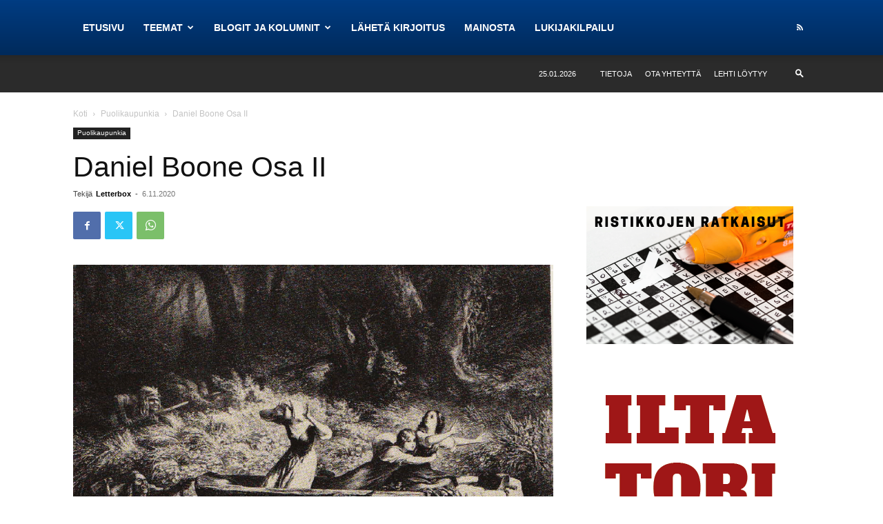

--- FILE ---
content_type: text/html; charset=UTF-8
request_url: https://www.newsbox.fi/puolikaupunkia/daniel-boone-osa-ii/
body_size: 25167
content:
<!doctype html >
<!--[if IE 8]>    <html class="ie8" lang="en"> <![endif]-->
<!--[if IE 9]>    <html class="ie9" lang="en"> <![endif]-->
<!--[if gt IE 8]><!--> <html lang="fi"> <!--<![endif]-->
<head>
    <title>Daniel Boone Osa II - Newsbox.fi</title>
    <meta charset="UTF-8" />
    <meta name="viewport" content="width=device-width, initial-scale=1.0">
    <link rel="pingback" href="https://www.newsbox.fi/xmlrpc.php" />
    <meta name='robots' content='index, follow, max-image-preview:large, max-snippet:-1, max-video-preview:-1' />
	<style>img:is([sizes="auto" i], [sizes^="auto," i]) { contain-intrinsic-size: 3000px 1500px }</style>
	
	<!-- This site is optimized with the Yoast SEO plugin v25.8 - https://yoast.com/wordpress/plugins/seo/ -->
	<link rel="canonical" href="https://www.newsbox.fi/puolikaupunkia/daniel-boone-osa-ii/" />
	<meta property="og:locale" content="fi_FI" />
	<meta property="og:type" content="article" />
	<meta property="og:title" content="Daniel Boone Osa II - Newsbox.fi" />
	<meta property="og:description" content="Daniel Boone, ylväs rajaseudun kesyttäjä Heidät vietiin &#8221;Shawnee-kotimaahan&#8221; Ohio-joen pohjoispuolelle, jossa he asettuivat &#8221;heimon jäseniksi&#8221; teeskennellen kiinnostusta ja innostusta intiaanielämää kohtaan ; mutta Boone juonitteli itselleen aseen, ammuksia ja kuivattua lihaa. Sitten, tilaisuuden tultua, kun Shawneet olivat villikalkkunan metsästyksessä, livahti hän metsään ja saapui Boonesboroughin siirtokuntaan juuri ajoissa ollakseen mukana suojaamassa sen asukkaita Brittien lähettämää [&hellip;]" />
	<meta property="og:url" content="https://www.newsbox.fi/puolikaupunkia/daniel-boone-osa-ii/" />
	<meta property="og:site_name" content="Newsbox.fi" />
	<meta property="article:publisher" content="https://www.facebook.com/newsbox.fi" />
	<meta property="article:published_time" content="2020-11-05T23:12:07+00:00" />
	<meta property="og:image" content="https://i0.wp.com/www.newsbox.fi/wp-content/uploads/2020/11/Daniel-Boone-OSA-II-kuva.png?fit=1700%2C1066&ssl=1" />
	<meta property="og:image:width" content="1700" />
	<meta property="og:image:height" content="1066" />
	<meta property="og:image:type" content="image/png" />
	<meta name="author" content="Letterbox" />
	<meta name="twitter:card" content="summary_large_image" />
	<meta name="twitter:creator" content="@newsboxfi" />
	<meta name="twitter:site" content="@newsboxfi" />
	<meta name="twitter:label1" content="Kirjoittanut" />
	<meta name="twitter:data1" content="Letterbox" />
	<meta name="twitter:label2" content="Arvioitu lukuaika" />
	<meta name="twitter:data2" content="2 minuuttia" />
	<script type="application/ld+json" class="yoast-schema-graph">{"@context":"https://schema.org","@graph":[{"@type":"Article","@id":"https://www.newsbox.fi/puolikaupunkia/daniel-boone-osa-ii/#article","isPartOf":{"@id":"https://www.newsbox.fi/puolikaupunkia/daniel-boone-osa-ii/"},"author":{"name":"Letterbox","@id":"https://www.newsbox.fi/#/schema/person/c19e3f6f57501d2396de2f4b3283fd3e"},"headline":"Daniel Boone Osa II","datePublished":"2020-11-05T23:12:07+00:00","mainEntityOfPage":{"@id":"https://www.newsbox.fi/puolikaupunkia/daniel-boone-osa-ii/"},"wordCount":343,"commentCount":0,"publisher":{"@id":"https://www.newsbox.fi/#organization"},"image":{"@id":"https://www.newsbox.fi/puolikaupunkia/daniel-boone-osa-ii/#primaryimage"},"thumbnailUrl":"https://i0.wp.com/www.newsbox.fi/wp-content/uploads/2020/11/Daniel-Boone-OSA-II-kuva.png?fit=1600%2C1003&ssl=1","keywords":["Villi länsi"],"articleSection":["Puolikaupunkia"],"inLanguage":"fi","potentialAction":[{"@type":"CommentAction","name":"Comment","target":["https://www.newsbox.fi/puolikaupunkia/daniel-boone-osa-ii/#respond"]}]},{"@type":"WebPage","@id":"https://www.newsbox.fi/puolikaupunkia/daniel-boone-osa-ii/","url":"https://www.newsbox.fi/puolikaupunkia/daniel-boone-osa-ii/","name":"Daniel Boone Osa II - Newsbox.fi","isPartOf":{"@id":"https://www.newsbox.fi/#website"},"primaryImageOfPage":{"@id":"https://www.newsbox.fi/puolikaupunkia/daniel-boone-osa-ii/#primaryimage"},"image":{"@id":"https://www.newsbox.fi/puolikaupunkia/daniel-boone-osa-ii/#primaryimage"},"thumbnailUrl":"https://i0.wp.com/www.newsbox.fi/wp-content/uploads/2020/11/Daniel-Boone-OSA-II-kuva.png?fit=1600%2C1003&ssl=1","datePublished":"2020-11-05T23:12:07+00:00","breadcrumb":{"@id":"https://www.newsbox.fi/puolikaupunkia/daniel-boone-osa-ii/#breadcrumb"},"inLanguage":"fi","potentialAction":[{"@type":"ReadAction","target":["https://www.newsbox.fi/puolikaupunkia/daniel-boone-osa-ii/"]}]},{"@type":"ImageObject","inLanguage":"fi","@id":"https://www.newsbox.fi/puolikaupunkia/daniel-boone-osa-ii/#primaryimage","url":"https://i0.wp.com/www.newsbox.fi/wp-content/uploads/2020/11/Daniel-Boone-OSA-II-kuva.png?fit=1600%2C1003&ssl=1","contentUrl":"https://i0.wp.com/www.newsbox.fi/wp-content/uploads/2020/11/Daniel-Boone-OSA-II-kuva.png?fit=1600%2C1003&ssl=1","width":1600,"height":1003,"caption":"Vuonna 1776 ottivat intiaanit Boonen tyttären Jemiman ja kaksi tämän ystävää vangeikseen veneilyretkellä Kentucky-joella. Boone onnistui pienen ryhmän kanssa pelastamaan heidät seurattuaan tyttöjen jälkeen jättämiä katkottuja oksia ja vaateriekaleita."},{"@type":"BreadcrumbList","@id":"https://www.newsbox.fi/puolikaupunkia/daniel-boone-osa-ii/#breadcrumb","itemListElement":[{"@type":"ListItem","position":1,"name":"Home","item":"https://www.newsbox.fi/"},{"@type":"ListItem","position":2,"name":"Daniel Boone Osa II"}]},{"@type":"WebSite","@id":"https://www.newsbox.fi/#website","url":"https://www.newsbox.fi/","name":"Newsbox.fi","description":"Letterbox Mediat","publisher":{"@id":"https://www.newsbox.fi/#organization"},"potentialAction":[{"@type":"SearchAction","target":{"@type":"EntryPoint","urlTemplate":"https://www.newsbox.fi/?s={search_term_string}"},"query-input":{"@type":"PropertyValueSpecification","valueRequired":true,"valueName":"search_term_string"}}],"inLanguage":"fi"},{"@type":"Organization","@id":"https://www.newsbox.fi/#organization","name":"NewsBox.fi","url":"https://www.newsbox.fi/","logo":{"@type":"ImageObject","inLanguage":"fi","@id":"https://www.newsbox.fi/#/schema/logo/image/","url":"https://i1.wp.com/www.newsbox.fi/wp-content/uploads/2019/08/Newsbox-logo-300x109.jpg?fit=512%2C512&ssl=1","contentUrl":"https://i1.wp.com/www.newsbox.fi/wp-content/uploads/2019/08/Newsbox-logo-300x109.jpg?fit=512%2C512&ssl=1","width":512,"height":512,"caption":"NewsBox.fi"},"image":{"@id":"https://www.newsbox.fi/#/schema/logo/image/"},"sameAs":["https://www.facebook.com/newsbox.fi","https://x.com/newsboxfi"]},{"@type":"Person","@id":"https://www.newsbox.fi/#/schema/person/c19e3f6f57501d2396de2f4b3283fd3e","name":"Letterbox"}]}</script>
	<!-- / Yoast SEO plugin. -->


<link rel='dns-prefetch' href='//stats.wp.com' />
<link rel='dns-prefetch' href='//v0.wordpress.com' />
<link rel='preconnect' href='//i0.wp.com' />
<link rel='preconnect' href='//c0.wp.com' />
<link rel="alternate" type="application/rss+xml" title="Newsbox.fi &raquo; syöte" href="https://www.newsbox.fi/feed/" />
<link rel="alternate" type="application/rss+xml" title="Newsbox.fi &raquo; kommenttien syöte" href="https://www.newsbox.fi/comments/feed/" />
<link rel="alternate" type="application/rss+xml" title="Newsbox.fi &raquo; Daniel Boone  Osa II kommenttien syöte" href="https://www.newsbox.fi/puolikaupunkia/daniel-boone-osa-ii/feed/" />
		<!-- This site uses the Google Analytics by ExactMetrics plugin v8.7.4 - Using Analytics tracking - https://www.exactmetrics.com/ -->
		<!-- Note: ExactMetrics is not currently configured on this site. The site owner needs to authenticate with Google Analytics in the ExactMetrics settings panel. -->
					<!-- No tracking code set -->
				<!-- / Google Analytics by ExactMetrics -->
		<script type="text/javascript">
/* <![CDATA[ */
window._wpemojiSettings = {"baseUrl":"https:\/\/s.w.org\/images\/core\/emoji\/16.0.1\/72x72\/","ext":".png","svgUrl":"https:\/\/s.w.org\/images\/core\/emoji\/16.0.1\/svg\/","svgExt":".svg","source":{"concatemoji":"https:\/\/www.newsbox.fi\/wp-includes\/js\/wp-emoji-release.min.js?ver=6.8.3"}};
/*! This file is auto-generated */
!function(s,n){var o,i,e;function c(e){try{var t={supportTests:e,timestamp:(new Date).valueOf()};sessionStorage.setItem(o,JSON.stringify(t))}catch(e){}}function p(e,t,n){e.clearRect(0,0,e.canvas.width,e.canvas.height),e.fillText(t,0,0);var t=new Uint32Array(e.getImageData(0,0,e.canvas.width,e.canvas.height).data),a=(e.clearRect(0,0,e.canvas.width,e.canvas.height),e.fillText(n,0,0),new Uint32Array(e.getImageData(0,0,e.canvas.width,e.canvas.height).data));return t.every(function(e,t){return e===a[t]})}function u(e,t){e.clearRect(0,0,e.canvas.width,e.canvas.height),e.fillText(t,0,0);for(var n=e.getImageData(16,16,1,1),a=0;a<n.data.length;a++)if(0!==n.data[a])return!1;return!0}function f(e,t,n,a){switch(t){case"flag":return n(e,"\ud83c\udff3\ufe0f\u200d\u26a7\ufe0f","\ud83c\udff3\ufe0f\u200b\u26a7\ufe0f")?!1:!n(e,"\ud83c\udde8\ud83c\uddf6","\ud83c\udde8\u200b\ud83c\uddf6")&&!n(e,"\ud83c\udff4\udb40\udc67\udb40\udc62\udb40\udc65\udb40\udc6e\udb40\udc67\udb40\udc7f","\ud83c\udff4\u200b\udb40\udc67\u200b\udb40\udc62\u200b\udb40\udc65\u200b\udb40\udc6e\u200b\udb40\udc67\u200b\udb40\udc7f");case"emoji":return!a(e,"\ud83e\udedf")}return!1}function g(e,t,n,a){var r="undefined"!=typeof WorkerGlobalScope&&self instanceof WorkerGlobalScope?new OffscreenCanvas(300,150):s.createElement("canvas"),o=r.getContext("2d",{willReadFrequently:!0}),i=(o.textBaseline="top",o.font="600 32px Arial",{});return e.forEach(function(e){i[e]=t(o,e,n,a)}),i}function t(e){var t=s.createElement("script");t.src=e,t.defer=!0,s.head.appendChild(t)}"undefined"!=typeof Promise&&(o="wpEmojiSettingsSupports",i=["flag","emoji"],n.supports={everything:!0,everythingExceptFlag:!0},e=new Promise(function(e){s.addEventListener("DOMContentLoaded",e,{once:!0})}),new Promise(function(t){var n=function(){try{var e=JSON.parse(sessionStorage.getItem(o));if("object"==typeof e&&"number"==typeof e.timestamp&&(new Date).valueOf()<e.timestamp+604800&&"object"==typeof e.supportTests)return e.supportTests}catch(e){}return null}();if(!n){if("undefined"!=typeof Worker&&"undefined"!=typeof OffscreenCanvas&&"undefined"!=typeof URL&&URL.createObjectURL&&"undefined"!=typeof Blob)try{var e="postMessage("+g.toString()+"("+[JSON.stringify(i),f.toString(),p.toString(),u.toString()].join(",")+"));",a=new Blob([e],{type:"text/javascript"}),r=new Worker(URL.createObjectURL(a),{name:"wpTestEmojiSupports"});return void(r.onmessage=function(e){c(n=e.data),r.terminate(),t(n)})}catch(e){}c(n=g(i,f,p,u))}t(n)}).then(function(e){for(var t in e)n.supports[t]=e[t],n.supports.everything=n.supports.everything&&n.supports[t],"flag"!==t&&(n.supports.everythingExceptFlag=n.supports.everythingExceptFlag&&n.supports[t]);n.supports.everythingExceptFlag=n.supports.everythingExceptFlag&&!n.supports.flag,n.DOMReady=!1,n.readyCallback=function(){n.DOMReady=!0}}).then(function(){return e}).then(function(){var e;n.supports.everything||(n.readyCallback(),(e=n.source||{}).concatemoji?t(e.concatemoji):e.wpemoji&&e.twemoji&&(t(e.twemoji),t(e.wpemoji)))}))}((window,document),window._wpemojiSettings);
/* ]]> */
</script>
<!-- www.newsbox.fi is managing ads with Advanced Ads 2.0.11 – https://wpadvancedads.com/ --><script id="newsb-ready">
			window.advanced_ads_ready=function(e,a){a=a||"complete";var d=function(e){return"interactive"===a?"loading"!==e:"complete"===e};d(document.readyState)?e():document.addEventListener("readystatechange",(function(a){d(a.target.readyState)&&e()}),{once:"interactive"===a})},window.advanced_ads_ready_queue=window.advanced_ads_ready_queue||[];		</script>
		<style id='wp-emoji-styles-inline-css' type='text/css'>

	img.wp-smiley, img.emoji {
		display: inline !important;
		border: none !important;
		box-shadow: none !important;
		height: 1em !important;
		width: 1em !important;
		margin: 0 0.07em !important;
		vertical-align: -0.1em !important;
		background: none !important;
		padding: 0 !important;
	}
</style>
<link rel='stylesheet' id='wp-block-library-css' href='https://c0.wp.com/c/6.8.3/wp-includes/css/dist/block-library/style.min.css' type='text/css' media='all' />
<style id='classic-theme-styles-inline-css' type='text/css'>
/*! This file is auto-generated */
.wp-block-button__link{color:#fff;background-color:#32373c;border-radius:9999px;box-shadow:none;text-decoration:none;padding:calc(.667em + 2px) calc(1.333em + 2px);font-size:1.125em}.wp-block-file__button{background:#32373c;color:#fff;text-decoration:none}
</style>
<link rel='stylesheet' id='mediaelement-css' href='https://c0.wp.com/c/6.8.3/wp-includes/js/mediaelement/mediaelementplayer-legacy.min.css' type='text/css' media='all' />
<link rel='stylesheet' id='wp-mediaelement-css' href='https://c0.wp.com/c/6.8.3/wp-includes/js/mediaelement/wp-mediaelement.min.css' type='text/css' media='all' />
<style id='jetpack-sharing-buttons-style-inline-css' type='text/css'>
.jetpack-sharing-buttons__services-list{display:flex;flex-direction:row;flex-wrap:wrap;gap:0;list-style-type:none;margin:5px;padding:0}.jetpack-sharing-buttons__services-list.has-small-icon-size{font-size:12px}.jetpack-sharing-buttons__services-list.has-normal-icon-size{font-size:16px}.jetpack-sharing-buttons__services-list.has-large-icon-size{font-size:24px}.jetpack-sharing-buttons__services-list.has-huge-icon-size{font-size:36px}@media print{.jetpack-sharing-buttons__services-list{display:none!important}}.editor-styles-wrapper .wp-block-jetpack-sharing-buttons{gap:0;padding-inline-start:0}ul.jetpack-sharing-buttons__services-list.has-background{padding:1.25em 2.375em}
</style>
<style id='global-styles-inline-css' type='text/css'>
:root{--wp--preset--aspect-ratio--square: 1;--wp--preset--aspect-ratio--4-3: 4/3;--wp--preset--aspect-ratio--3-4: 3/4;--wp--preset--aspect-ratio--3-2: 3/2;--wp--preset--aspect-ratio--2-3: 2/3;--wp--preset--aspect-ratio--16-9: 16/9;--wp--preset--aspect-ratio--9-16: 9/16;--wp--preset--color--black: #000000;--wp--preset--color--cyan-bluish-gray: #abb8c3;--wp--preset--color--white: #ffffff;--wp--preset--color--pale-pink: #f78da7;--wp--preset--color--vivid-red: #cf2e2e;--wp--preset--color--luminous-vivid-orange: #ff6900;--wp--preset--color--luminous-vivid-amber: #fcb900;--wp--preset--color--light-green-cyan: #7bdcb5;--wp--preset--color--vivid-green-cyan: #00d084;--wp--preset--color--pale-cyan-blue: #8ed1fc;--wp--preset--color--vivid-cyan-blue: #0693e3;--wp--preset--color--vivid-purple: #9b51e0;--wp--preset--gradient--vivid-cyan-blue-to-vivid-purple: linear-gradient(135deg,rgba(6,147,227,1) 0%,rgb(155,81,224) 100%);--wp--preset--gradient--light-green-cyan-to-vivid-green-cyan: linear-gradient(135deg,rgb(122,220,180) 0%,rgb(0,208,130) 100%);--wp--preset--gradient--luminous-vivid-amber-to-luminous-vivid-orange: linear-gradient(135deg,rgba(252,185,0,1) 0%,rgba(255,105,0,1) 100%);--wp--preset--gradient--luminous-vivid-orange-to-vivid-red: linear-gradient(135deg,rgba(255,105,0,1) 0%,rgb(207,46,46) 100%);--wp--preset--gradient--very-light-gray-to-cyan-bluish-gray: linear-gradient(135deg,rgb(238,238,238) 0%,rgb(169,184,195) 100%);--wp--preset--gradient--cool-to-warm-spectrum: linear-gradient(135deg,rgb(74,234,220) 0%,rgb(151,120,209) 20%,rgb(207,42,186) 40%,rgb(238,44,130) 60%,rgb(251,105,98) 80%,rgb(254,248,76) 100%);--wp--preset--gradient--blush-light-purple: linear-gradient(135deg,rgb(255,206,236) 0%,rgb(152,150,240) 100%);--wp--preset--gradient--blush-bordeaux: linear-gradient(135deg,rgb(254,205,165) 0%,rgb(254,45,45) 50%,rgb(107,0,62) 100%);--wp--preset--gradient--luminous-dusk: linear-gradient(135deg,rgb(255,203,112) 0%,rgb(199,81,192) 50%,rgb(65,88,208) 100%);--wp--preset--gradient--pale-ocean: linear-gradient(135deg,rgb(255,245,203) 0%,rgb(182,227,212) 50%,rgb(51,167,181) 100%);--wp--preset--gradient--electric-grass: linear-gradient(135deg,rgb(202,248,128) 0%,rgb(113,206,126) 100%);--wp--preset--gradient--midnight: linear-gradient(135deg,rgb(2,3,129) 0%,rgb(40,116,252) 100%);--wp--preset--font-size--small: 11px;--wp--preset--font-size--medium: 20px;--wp--preset--font-size--large: 32px;--wp--preset--font-size--x-large: 42px;--wp--preset--font-size--regular: 15px;--wp--preset--font-size--larger: 50px;--wp--preset--spacing--20: 0.44rem;--wp--preset--spacing--30: 0.67rem;--wp--preset--spacing--40: 1rem;--wp--preset--spacing--50: 1.5rem;--wp--preset--spacing--60: 2.25rem;--wp--preset--spacing--70: 3.38rem;--wp--preset--spacing--80: 5.06rem;--wp--preset--shadow--natural: 6px 6px 9px rgba(0, 0, 0, 0.2);--wp--preset--shadow--deep: 12px 12px 50px rgba(0, 0, 0, 0.4);--wp--preset--shadow--sharp: 6px 6px 0px rgba(0, 0, 0, 0.2);--wp--preset--shadow--outlined: 6px 6px 0px -3px rgba(255, 255, 255, 1), 6px 6px rgba(0, 0, 0, 1);--wp--preset--shadow--crisp: 6px 6px 0px rgba(0, 0, 0, 1);}:where(.is-layout-flex){gap: 0.5em;}:where(.is-layout-grid){gap: 0.5em;}body .is-layout-flex{display: flex;}.is-layout-flex{flex-wrap: wrap;align-items: center;}.is-layout-flex > :is(*, div){margin: 0;}body .is-layout-grid{display: grid;}.is-layout-grid > :is(*, div){margin: 0;}:where(.wp-block-columns.is-layout-flex){gap: 2em;}:where(.wp-block-columns.is-layout-grid){gap: 2em;}:where(.wp-block-post-template.is-layout-flex){gap: 1.25em;}:where(.wp-block-post-template.is-layout-grid){gap: 1.25em;}.has-black-color{color: var(--wp--preset--color--black) !important;}.has-cyan-bluish-gray-color{color: var(--wp--preset--color--cyan-bluish-gray) !important;}.has-white-color{color: var(--wp--preset--color--white) !important;}.has-pale-pink-color{color: var(--wp--preset--color--pale-pink) !important;}.has-vivid-red-color{color: var(--wp--preset--color--vivid-red) !important;}.has-luminous-vivid-orange-color{color: var(--wp--preset--color--luminous-vivid-orange) !important;}.has-luminous-vivid-amber-color{color: var(--wp--preset--color--luminous-vivid-amber) !important;}.has-light-green-cyan-color{color: var(--wp--preset--color--light-green-cyan) !important;}.has-vivid-green-cyan-color{color: var(--wp--preset--color--vivid-green-cyan) !important;}.has-pale-cyan-blue-color{color: var(--wp--preset--color--pale-cyan-blue) !important;}.has-vivid-cyan-blue-color{color: var(--wp--preset--color--vivid-cyan-blue) !important;}.has-vivid-purple-color{color: var(--wp--preset--color--vivid-purple) !important;}.has-black-background-color{background-color: var(--wp--preset--color--black) !important;}.has-cyan-bluish-gray-background-color{background-color: var(--wp--preset--color--cyan-bluish-gray) !important;}.has-white-background-color{background-color: var(--wp--preset--color--white) !important;}.has-pale-pink-background-color{background-color: var(--wp--preset--color--pale-pink) !important;}.has-vivid-red-background-color{background-color: var(--wp--preset--color--vivid-red) !important;}.has-luminous-vivid-orange-background-color{background-color: var(--wp--preset--color--luminous-vivid-orange) !important;}.has-luminous-vivid-amber-background-color{background-color: var(--wp--preset--color--luminous-vivid-amber) !important;}.has-light-green-cyan-background-color{background-color: var(--wp--preset--color--light-green-cyan) !important;}.has-vivid-green-cyan-background-color{background-color: var(--wp--preset--color--vivid-green-cyan) !important;}.has-pale-cyan-blue-background-color{background-color: var(--wp--preset--color--pale-cyan-blue) !important;}.has-vivid-cyan-blue-background-color{background-color: var(--wp--preset--color--vivid-cyan-blue) !important;}.has-vivid-purple-background-color{background-color: var(--wp--preset--color--vivid-purple) !important;}.has-black-border-color{border-color: var(--wp--preset--color--black) !important;}.has-cyan-bluish-gray-border-color{border-color: var(--wp--preset--color--cyan-bluish-gray) !important;}.has-white-border-color{border-color: var(--wp--preset--color--white) !important;}.has-pale-pink-border-color{border-color: var(--wp--preset--color--pale-pink) !important;}.has-vivid-red-border-color{border-color: var(--wp--preset--color--vivid-red) !important;}.has-luminous-vivid-orange-border-color{border-color: var(--wp--preset--color--luminous-vivid-orange) !important;}.has-luminous-vivid-amber-border-color{border-color: var(--wp--preset--color--luminous-vivid-amber) !important;}.has-light-green-cyan-border-color{border-color: var(--wp--preset--color--light-green-cyan) !important;}.has-vivid-green-cyan-border-color{border-color: var(--wp--preset--color--vivid-green-cyan) !important;}.has-pale-cyan-blue-border-color{border-color: var(--wp--preset--color--pale-cyan-blue) !important;}.has-vivid-cyan-blue-border-color{border-color: var(--wp--preset--color--vivid-cyan-blue) !important;}.has-vivid-purple-border-color{border-color: var(--wp--preset--color--vivid-purple) !important;}.has-vivid-cyan-blue-to-vivid-purple-gradient-background{background: var(--wp--preset--gradient--vivid-cyan-blue-to-vivid-purple) !important;}.has-light-green-cyan-to-vivid-green-cyan-gradient-background{background: var(--wp--preset--gradient--light-green-cyan-to-vivid-green-cyan) !important;}.has-luminous-vivid-amber-to-luminous-vivid-orange-gradient-background{background: var(--wp--preset--gradient--luminous-vivid-amber-to-luminous-vivid-orange) !important;}.has-luminous-vivid-orange-to-vivid-red-gradient-background{background: var(--wp--preset--gradient--luminous-vivid-orange-to-vivid-red) !important;}.has-very-light-gray-to-cyan-bluish-gray-gradient-background{background: var(--wp--preset--gradient--very-light-gray-to-cyan-bluish-gray) !important;}.has-cool-to-warm-spectrum-gradient-background{background: var(--wp--preset--gradient--cool-to-warm-spectrum) !important;}.has-blush-light-purple-gradient-background{background: var(--wp--preset--gradient--blush-light-purple) !important;}.has-blush-bordeaux-gradient-background{background: var(--wp--preset--gradient--blush-bordeaux) !important;}.has-luminous-dusk-gradient-background{background: var(--wp--preset--gradient--luminous-dusk) !important;}.has-pale-ocean-gradient-background{background: var(--wp--preset--gradient--pale-ocean) !important;}.has-electric-grass-gradient-background{background: var(--wp--preset--gradient--electric-grass) !important;}.has-midnight-gradient-background{background: var(--wp--preset--gradient--midnight) !important;}.has-small-font-size{font-size: var(--wp--preset--font-size--small) !important;}.has-medium-font-size{font-size: var(--wp--preset--font-size--medium) !important;}.has-large-font-size{font-size: var(--wp--preset--font-size--large) !important;}.has-x-large-font-size{font-size: var(--wp--preset--font-size--x-large) !important;}
:where(.wp-block-post-template.is-layout-flex){gap: 1.25em;}:where(.wp-block-post-template.is-layout-grid){gap: 1.25em;}
:where(.wp-block-columns.is-layout-flex){gap: 2em;}:where(.wp-block-columns.is-layout-grid){gap: 2em;}
:root :where(.wp-block-pullquote){font-size: 1.5em;line-height: 1.6;}
</style>
<link rel='stylesheet' id='contact-form-7-css' href='https://www.newsbox.fi/wp-content/plugins/contact-form-7/includes/css/styles.css?ver=6.1.1' type='text/css' media='all' />
<link rel='stylesheet' id='td-plugin-multi-purpose-css' href='https://www.newsbox.fi/wp-content/plugins/td-composer/td-multi-purpose/style.css?ver=6e115e4f3fd55dfd38f44cc142869bd1' type='text/css' media='all' />
<style id='jetpack_facebook_likebox-inline-css' type='text/css'>
.widget_facebook_likebox {
	overflow: hidden;
}

</style>
<link rel='stylesheet' id='newsletter-css' href='https://www.newsbox.fi/wp-content/plugins/newsletter/style.css?ver=8.9.4' type='text/css' media='all' />
<link rel='stylesheet' id='td-theme-css' href='https://www.newsbox.fi/wp-content/themes/Newspaper/style.css?ver=12.6.3' type='text/css' media='all' />
<style id='td-theme-inline-css' type='text/css'>@media (max-width:767px){.td-header-desktop-wrap{display:none}}@media (min-width:767px){.td-header-mobile-wrap{display:none}}</style>
<link rel='stylesheet' id='js_composer_front-css' href='https://www.newsbox.fi/wp-content/plugins/js_composer/assets/css/js_composer.min.css?ver=4.12' type='text/css' media='all' />
<link rel='stylesheet' id='td-legacy-framework-front-style-css' href='https://www.newsbox.fi/wp-content/plugins/td-composer/legacy/Newspaper/assets/css/td_legacy_main.css?ver=6e115e4f3fd55dfd38f44cc142869bd1' type='text/css' media='all' />
<link rel='stylesheet' id='td-standard-pack-framework-front-style-css' href='https://www.newsbox.fi/wp-content/plugins/td-standard-pack/Newspaper/assets/css/td_standard_pack_main.css?ver=ced655a2648d3677707c9e7999346fb6' type='text/css' media='all' />
<link rel="https://api.w.org/" href="https://www.newsbox.fi/wp-json/" /><link rel="alternate" title="JSON" type="application/json" href="https://www.newsbox.fi/wp-json/wp/v2/posts/16279" /><link rel="EditURI" type="application/rsd+xml" title="RSD" href="https://www.newsbox.fi/xmlrpc.php?rsd" />
<meta name="generator" content="WordPress 6.8.3" />
<link rel='shortlink' href='https://wp.me/p7Rmr9-4ez' />
<link rel="alternate" title="oEmbed (JSON)" type="application/json+oembed" href="https://www.newsbox.fi/wp-json/oembed/1.0/embed?url=https%3A%2F%2Fwww.newsbox.fi%2Fpuolikaupunkia%2Fdaniel-boone-osa-ii%2F" />
<link rel="alternate" title="oEmbed (XML)" type="text/xml+oembed" href="https://www.newsbox.fi/wp-json/oembed/1.0/embed?url=https%3A%2F%2Fwww.newsbox.fi%2Fpuolikaupunkia%2Fdaniel-boone-osa-ii%2F&#038;format=xml" />
	<style>img#wpstats{display:none}</style>
		<meta name="generator" content="Powered by Visual Composer - drag and drop page builder for WordPress."/>
<!--[if lte IE 9]><link rel="stylesheet" type="text/css" href="https://www.newsbox.fi/wp-content/plugins/js_composer/assets/css/vc_lte_ie9.min.css" media="screen"><![endif]--><!--[if IE  8]><link rel="stylesheet" type="text/css" href="https://www.newsbox.fi/wp-content/plugins/js_composer/assets/css/vc-ie8.min.css" media="screen"><![endif]-->
<!-- JS generated by theme -->

<script>
    
    

	    var tdBlocksArray = []; //here we store all the items for the current page

	    // td_block class - each ajax block uses a object of this class for requests
	    function tdBlock() {
		    this.id = '';
		    this.block_type = 1; //block type id (1-234 etc)
		    this.atts = '';
		    this.td_column_number = '';
		    this.td_current_page = 1; //
		    this.post_count = 0; //from wp
		    this.found_posts = 0; //from wp
		    this.max_num_pages = 0; //from wp
		    this.td_filter_value = ''; //current live filter value
		    this.is_ajax_running = false;
		    this.td_user_action = ''; // load more or infinite loader (used by the animation)
		    this.header_color = '';
		    this.ajax_pagination_infinite_stop = ''; //show load more at page x
	    }

        // td_js_generator - mini detector
        ( function () {
            var htmlTag = document.getElementsByTagName("html")[0];

	        if ( navigator.userAgent.indexOf("MSIE 10.0") > -1 ) {
                htmlTag.className += ' ie10';
            }

            if ( !!navigator.userAgent.match(/Trident.*rv\:11\./) ) {
                htmlTag.className += ' ie11';
            }

	        if ( navigator.userAgent.indexOf("Edge") > -1 ) {
                htmlTag.className += ' ieEdge';
            }

            if ( /(iPad|iPhone|iPod)/g.test(navigator.userAgent) ) {
                htmlTag.className += ' td-md-is-ios';
            }

            var user_agent = navigator.userAgent.toLowerCase();
            if ( user_agent.indexOf("android") > -1 ) {
                htmlTag.className += ' td-md-is-android';
            }

            if ( -1 !== navigator.userAgent.indexOf('Mac OS X')  ) {
                htmlTag.className += ' td-md-is-os-x';
            }

            if ( /chrom(e|ium)/.test(navigator.userAgent.toLowerCase()) ) {
               htmlTag.className += ' td-md-is-chrome';
            }

            if ( -1 !== navigator.userAgent.indexOf('Firefox') ) {
                htmlTag.className += ' td-md-is-firefox';
            }

            if ( -1 !== navigator.userAgent.indexOf('Safari') && -1 === navigator.userAgent.indexOf('Chrome') ) {
                htmlTag.className += ' td-md-is-safari';
            }

            if( -1 !== navigator.userAgent.indexOf('IEMobile') ){
                htmlTag.className += ' td-md-is-iemobile';
            }

        })();

        var tdLocalCache = {};

        ( function () {
            "use strict";

            tdLocalCache = {
                data: {},
                remove: function (resource_id) {
                    delete tdLocalCache.data[resource_id];
                },
                exist: function (resource_id) {
                    return tdLocalCache.data.hasOwnProperty(resource_id) && tdLocalCache.data[resource_id] !== null;
                },
                get: function (resource_id) {
                    return tdLocalCache.data[resource_id];
                },
                set: function (resource_id, cachedData) {
                    tdLocalCache.remove(resource_id);
                    tdLocalCache.data[resource_id] = cachedData;
                }
            };
        })();

    
    
var td_viewport_interval_list=[{"limitBottom":767,"sidebarWidth":228},{"limitBottom":1018,"sidebarWidth":300},{"limitBottom":1140,"sidebarWidth":324}];
var td_animation_stack_effect="type0";
var tds_animation_stack=true;
var td_animation_stack_specific_selectors=".entry-thumb, img, .td-lazy-img";
var td_animation_stack_general_selectors=".td-animation-stack img, .td-animation-stack .entry-thumb, .post img, .td-animation-stack .td-lazy-img";
var tdc_is_installed="yes";
var td_ajax_url="https:\/\/www.newsbox.fi\/wp-admin\/admin-ajax.php?td_theme_name=Newspaper&v=12.6.3";
var td_get_template_directory_uri="https:\/\/www.newsbox.fi\/wp-content\/plugins\/td-composer\/legacy\/common";
var tds_snap_menu="";
var tds_logo_on_sticky="";
var tds_header_style="12";
var td_please_wait="Odota\u2026";
var td_email_user_pass_incorrect="K\u00e4ytt\u00e4j\u00e4nimi tai salasana oli v\u00e4\u00e4r\u00e4!";
var td_email_user_incorrect="S\u00e4hk\u00f6posti tai k\u00e4ytt\u00e4j\u00e4nimi oli v\u00e4\u00e4r\u00e4!";
var td_email_incorrect="S\u00e4hk\u00f6posti oli v\u00e4\u00e4r\u00e4!";
var td_user_incorrect="Username incorrect!";
var td_email_user_empty="Email or username empty!";
var td_pass_empty="Pass empty!";
var td_pass_pattern_incorrect="Invalid Pass Pattern!";
var td_retype_pass_incorrect="Retyped Pass incorrect!";
var tds_more_articles_on_post_enable="";
var tds_more_articles_on_post_time_to_wait="";
var tds_more_articles_on_post_pages_distance_from_top=0;
var tds_captcha="";
var tds_theme_color_site_wide="#003c82";
var tds_smart_sidebar="";
var tdThemeName="Newspaper";
var tdThemeNameWl="Newspaper";
var td_magnific_popup_translation_tPrev="Edellinen (Vasen nuolin\u00e4pp\u00e4in)";
var td_magnific_popup_translation_tNext="Seuraava (Oikea nuolin\u00e4pp\u00e4in)";
var td_magnific_popup_translation_tCounter="%curr% \/ %total%";
var td_magnific_popup_translation_ajax_tError="Sis\u00e4lt\u00f6\u00e4 osoitteesta %url% ei voitu ladata.";
var td_magnific_popup_translation_image_tError="Kuvaa #%curr% ei voitu ladata.";
var tdBlockNonce="11fe0abf6a";
var tdMobileMenu="enabled";
var tdMobileSearch="enabled";
var tdDateNamesI18n={"month_names":["tammikuu","helmikuu","maaliskuu","huhtikuu","toukokuu","kes\u00e4kuu","hein\u00e4kuu","elokuu","syyskuu","lokakuu","marraskuu","joulukuu"],"month_names_short":["tammi","helmi","maalis","huhti","touko","kes\u00e4","hein\u00e4","elo","syys","loka","marras","joulu"],"day_names":["sunnuntai","maanantai","tiistai","keskiviikko","torstai","perjantai","lauantai"],"day_names_short":["su","ma","ti","ke","to","pe","la"]};
var tdb_modal_confirm="Tallentaa";
var tdb_modal_cancel="Peruuttaa";
var tdb_modal_confirm_alt="Joo";
var tdb_modal_cancel_alt="Ei";
var td_ad_background_click_link="";
var td_ad_background_click_target="";
</script>


<!-- Header style compiled by theme -->

<style>:root{--td_excl_label:'YKSINOMAINEN';--td_theme_color:#003c82;--td_slider_text:rgba(0,60,130,0.7);--td_header_color:#003c82;--td_mobile_menu_color:#ffffff;--td_mobile_icons_color:#000000}.td-header-style-12 .td-header-menu-wrap-full,.td-header-style-12 .td-affix,.td-grid-style-1.td-hover-1 .td-big-grid-post:hover .td-post-category,.td-grid-style-5.td-hover-1 .td-big-grid-post:hover .td-post-category,.td_category_template_3 .td-current-sub-category,.td_category_template_8 .td-category-header .td-category a.td-current-sub-category,.td_category_template_4 .td-category-siblings .td-category a:hover,.td_block_big_grid_9.td-grid-style-1 .td-post-category,.td_block_big_grid_9.td-grid-style-5 .td-post-category,.td-grid-style-6.td-hover-1 .td-module-thumb:after,.tdm-menu-active-style5 .td-header-menu-wrap .sf-menu>.current-menu-item>a,.tdm-menu-active-style5 .td-header-menu-wrap .sf-menu>.current-menu-ancestor>a,.tdm-menu-active-style5 .td-header-menu-wrap .sf-menu>.current-category-ancestor>a,.tdm-menu-active-style5 .td-header-menu-wrap .sf-menu>li>a:hover,.tdm-menu-active-style5 .td-header-menu-wrap .sf-menu>.sfHover>a{background-color:#003c82}.td_mega_menu_sub_cats .cur-sub-cat,.td-mega-span h3 a:hover,.td_mod_mega_menu:hover .entry-title a,.header-search-wrap .result-msg a:hover,.td-header-top-menu .td-drop-down-search .td_module_wrap:hover .entry-title a,.td-header-top-menu .td-icon-search:hover,.td-header-wrap .result-msg a:hover,.top-header-menu li a:hover,.top-header-menu .current-menu-item>a,.top-header-menu .current-menu-ancestor>a,.top-header-menu .current-category-ancestor>a,.td-social-icon-wrap>a:hover,.td-header-sp-top-widget .td-social-icon-wrap a:hover,.td_mod_related_posts:hover h3>a,.td-post-template-11 .td-related-title .td-related-left:hover,.td-post-template-11 .td-related-title .td-related-right:hover,.td-post-template-11 .td-related-title .td-cur-simple-item,.td-post-template-11 .td_block_related_posts .td-next-prev-wrap a:hover,.td-category-header .td-pulldown-category-filter-link:hover,.td-category-siblings .td-subcat-dropdown a:hover,.td-category-siblings .td-subcat-dropdown a.td-current-sub-category,.footer-text-wrap .footer-email-wrap a,.footer-social-wrap a:hover,.td_module_17 .td-read-more a:hover,.td_module_18 .td-read-more a:hover,.td_module_19 .td-post-author-name a:hover,.td-pulldown-syle-2 .td-subcat-dropdown:hover .td-subcat-more span,.td-pulldown-syle-2 .td-subcat-dropdown:hover .td-subcat-more i,.td-pulldown-syle-3 .td-subcat-dropdown:hover .td-subcat-more span,.td-pulldown-syle-3 .td-subcat-dropdown:hover .td-subcat-more i,.tdm-menu-active-style3 .tdm-header.td-header-wrap .sf-menu>.current-category-ancestor>a,.tdm-menu-active-style3 .tdm-header.td-header-wrap .sf-menu>.current-menu-ancestor>a,.tdm-menu-active-style3 .tdm-header.td-header-wrap .sf-menu>.current-menu-item>a,.tdm-menu-active-style3 .tdm-header.td-header-wrap .sf-menu>.sfHover>a,.tdm-menu-active-style3 .tdm-header.td-header-wrap .sf-menu>li>a:hover{color:#003c82}.td-mega-menu-page .wpb_content_element ul li a:hover,.td-theme-wrap .td-aj-search-results .td_module_wrap:hover .entry-title a,.td-theme-wrap .header-search-wrap .result-msg a:hover{color:#003c82!important}.td_category_template_8 .td-category-header .td-category a.td-current-sub-category,.td_category_template_4 .td-category-siblings .td-category a:hover,.tdm-menu-active-style4 .tdm-header .sf-menu>.current-menu-item>a,.tdm-menu-active-style4 .tdm-header .sf-menu>.current-menu-ancestor>a,.tdm-menu-active-style4 .tdm-header .sf-menu>.current-category-ancestor>a,.tdm-menu-active-style4 .tdm-header .sf-menu>li>a:hover,.tdm-menu-active-style4 .tdm-header .sf-menu>.sfHover>a{border-color:#003c82}:root{--td_excl_label:'YKSINOMAINEN';--td_theme_color:#003c82;--td_slider_text:rgba(0,60,130,0.7);--td_header_color:#003c82;--td_mobile_menu_color:#ffffff;--td_mobile_icons_color:#000000}.td-header-style-12 .td-header-menu-wrap-full,.td-header-style-12 .td-affix,.td-grid-style-1.td-hover-1 .td-big-grid-post:hover .td-post-category,.td-grid-style-5.td-hover-1 .td-big-grid-post:hover .td-post-category,.td_category_template_3 .td-current-sub-category,.td_category_template_8 .td-category-header .td-category a.td-current-sub-category,.td_category_template_4 .td-category-siblings .td-category a:hover,.td_block_big_grid_9.td-grid-style-1 .td-post-category,.td_block_big_grid_9.td-grid-style-5 .td-post-category,.td-grid-style-6.td-hover-1 .td-module-thumb:after,.tdm-menu-active-style5 .td-header-menu-wrap .sf-menu>.current-menu-item>a,.tdm-menu-active-style5 .td-header-menu-wrap .sf-menu>.current-menu-ancestor>a,.tdm-menu-active-style5 .td-header-menu-wrap .sf-menu>.current-category-ancestor>a,.tdm-menu-active-style5 .td-header-menu-wrap .sf-menu>li>a:hover,.tdm-menu-active-style5 .td-header-menu-wrap .sf-menu>.sfHover>a{background-color:#003c82}.td_mega_menu_sub_cats .cur-sub-cat,.td-mega-span h3 a:hover,.td_mod_mega_menu:hover .entry-title a,.header-search-wrap .result-msg a:hover,.td-header-top-menu .td-drop-down-search .td_module_wrap:hover .entry-title a,.td-header-top-menu .td-icon-search:hover,.td-header-wrap .result-msg a:hover,.top-header-menu li a:hover,.top-header-menu .current-menu-item>a,.top-header-menu .current-menu-ancestor>a,.top-header-menu .current-category-ancestor>a,.td-social-icon-wrap>a:hover,.td-header-sp-top-widget .td-social-icon-wrap a:hover,.td_mod_related_posts:hover h3>a,.td-post-template-11 .td-related-title .td-related-left:hover,.td-post-template-11 .td-related-title .td-related-right:hover,.td-post-template-11 .td-related-title .td-cur-simple-item,.td-post-template-11 .td_block_related_posts .td-next-prev-wrap a:hover,.td-category-header .td-pulldown-category-filter-link:hover,.td-category-siblings .td-subcat-dropdown a:hover,.td-category-siblings .td-subcat-dropdown a.td-current-sub-category,.footer-text-wrap .footer-email-wrap a,.footer-social-wrap a:hover,.td_module_17 .td-read-more a:hover,.td_module_18 .td-read-more a:hover,.td_module_19 .td-post-author-name a:hover,.td-pulldown-syle-2 .td-subcat-dropdown:hover .td-subcat-more span,.td-pulldown-syle-2 .td-subcat-dropdown:hover .td-subcat-more i,.td-pulldown-syle-3 .td-subcat-dropdown:hover .td-subcat-more span,.td-pulldown-syle-3 .td-subcat-dropdown:hover .td-subcat-more i,.tdm-menu-active-style3 .tdm-header.td-header-wrap .sf-menu>.current-category-ancestor>a,.tdm-menu-active-style3 .tdm-header.td-header-wrap .sf-menu>.current-menu-ancestor>a,.tdm-menu-active-style3 .tdm-header.td-header-wrap .sf-menu>.current-menu-item>a,.tdm-menu-active-style3 .tdm-header.td-header-wrap .sf-menu>.sfHover>a,.tdm-menu-active-style3 .tdm-header.td-header-wrap .sf-menu>li>a:hover{color:#003c82}.td-mega-menu-page .wpb_content_element ul li a:hover,.td-theme-wrap .td-aj-search-results .td_module_wrap:hover .entry-title a,.td-theme-wrap .header-search-wrap .result-msg a:hover{color:#003c82!important}.td_category_template_8 .td-category-header .td-category a.td-current-sub-category,.td_category_template_4 .td-category-siblings .td-category a:hover,.tdm-menu-active-style4 .tdm-header .sf-menu>.current-menu-item>a,.tdm-menu-active-style4 .tdm-header .sf-menu>.current-menu-ancestor>a,.tdm-menu-active-style4 .tdm-header .sf-menu>.current-category-ancestor>a,.tdm-menu-active-style4 .tdm-header .sf-menu>li>a:hover,.tdm-menu-active-style4 .tdm-header .sf-menu>.sfHover>a{border-color:#003c82}</style>




<script type="application/ld+json">
    {
        "@context": "https://schema.org",
        "@type": "BreadcrumbList",
        "itemListElement": [
            {
                "@type": "ListItem",
                "position": 1,
                "item": {
                    "@type": "WebSite",
                    "@id": "https://www.newsbox.fi/",
                    "name": "Koti"
                }
            },
            {
                "@type": "ListItem",
                "position": 2,
                    "item": {
                    "@type": "WebPage",
                    "@id": "https://www.newsbox.fi/category/puolikaupunkia/",
                    "name": "Puolikaupunkia"
                }
            }
            ,{
                "@type": "ListItem",
                "position": 3,
                    "item": {
                    "@type": "WebPage",
                    "@id": "https://www.newsbox.fi/puolikaupunkia/daniel-boone-osa-ii/",
                    "name": "Daniel Boone  Osa II"                                
                }
            }    
        ]
    }
</script>
<link rel="icon" href="https://i0.wp.com/www.newsbox.fi/wp-content/uploads/2022/08/cropped-Newsbox-N-2022-1.png?fit=32%2C32&#038;ssl=1" sizes="32x32" />
<link rel="icon" href="https://i0.wp.com/www.newsbox.fi/wp-content/uploads/2022/08/cropped-Newsbox-N-2022-1.png?fit=192%2C192&#038;ssl=1" sizes="192x192" />
<link rel="apple-touch-icon" href="https://i0.wp.com/www.newsbox.fi/wp-content/uploads/2022/08/cropped-Newsbox-N-2022-1.png?fit=180%2C180&#038;ssl=1" />
<meta name="msapplication-TileImage" content="https://i0.wp.com/www.newsbox.fi/wp-content/uploads/2022/08/cropped-Newsbox-N-2022-1.png?fit=270%2C270&#038;ssl=1" />

<!-- Button style compiled by theme -->

<style>.tdm-btn-style1{background-color:#003c82}.tdm-btn-style2:before{border-color:#003c82}.tdm-btn-style2{color:#003c82}.tdm-btn-style3{-webkit-box-shadow:0 2px 16px #003c82;-moz-box-shadow:0 2px 16px #003c82;box-shadow:0 2px 16px #003c82}.tdm-btn-style3:hover{-webkit-box-shadow:0 4px 26px #003c82;-moz-box-shadow:0 4px 26px #003c82;box-shadow:0 4px 26px #003c82}</style>

<noscript><style type="text/css"> .wpb_animate_when_almost_visible { opacity: 1; }</style></noscript>	<style id="tdw-css-placeholder"></style><link rel="preload" href="https://www.newsbox.fi/wp-content/plugins/contact-form-7/includes/js/index.js" as="script">
<link rel="preload" href="https://www.newsbox.fi/wp-content/plugins/td-composer/legacy/Newspaper/js/tagdiv_theme.min.js" as="script">
<link rel="preload" href="https://www.newsbox.fi/wp-content/plugins/td-composer/legacy/Newspaper/js/tdPostImages.js" as="script">
<link rel="preload" href="https://www.newsbox.fi/wp-content/plugins/td-composer/legacy/Newspaper/js/tdSocialSharing.js" as="script">
<link rel="preload" href="https://www.newsbox.fi/wp-content/plugins/td-composer/legacy/Newspaper/js/tdModalPostImages.js" as="script">
<link rel="preload" href="https://c0.wp.com/c/6.8.3/wp-includes/js/comment-reply.min.js" as="script">
<link rel="preload" href="https://c0.wp.com/p/jetpack/14.9.1/_inc/build/facebook-embed.min.js" as="script">
<link rel="preload" href="https://c0.wp.com/p/jetpack/14.9.1/_inc/build/widgets/milestone/milestone.min.js" as="script">
<link rel="preload" href="https://www.newsbox.fi/wp-content/plugins/newsletter/main.js" as="script">
<link rel="preload" href="https://www.newsbox.fi/wp-content/plugins/advanced-ads/admin/assets/js/advertisement.js" as="script">
<link rel="preload" href="https://stats.wp.com/e-202604.js" as="script">
</head>

<body data-rsssl=1 class="wp-singular post-template-default single single-post postid-16279 single-format-standard wp-theme-Newspaper td-standard-pack tdm-menu-active-style4 daniel-boone-osa-ii global-block-template-9 wpb-js-composer js-comp-ver-4.12 vc_responsive aa-prefix-newsb- td-animation-stack-type0 td-full-layout" itemscope="itemscope" itemtype="https://schema.org/WebPage">

            <div class="td-scroll-up  td-hide-scroll-up-on-mob" style="display:none;"><i class="td-icon-menu-up"></i></div>
    
    <div class="td-menu-background" style="visibility:hidden"></div>
<div id="td-mobile-nav" style="visibility:hidden">
    <div class="td-mobile-container">
        <!-- mobile menu top section -->
        <div class="td-menu-socials-wrap">
            <!-- socials -->
            <div class="td-menu-socials">
                
        <span class="td-social-icon-wrap">
            <a target="_blank" href="https://www.newsbox.fi/feed/" title="RSS">
                <i class="td-icon-font td-icon-rss"></i>
                <span style="display: none">RSS</span>
            </a>
        </span>            </div>
            <!-- close button -->
            <div class="td-mobile-close">
                <span><i class="td-icon-close-mobile"></i></span>
            </div>
        </div>

        <!-- login section -->
        
        <!-- menu section -->
        <div class="td-mobile-content">
            <div class="menu-uusi-ylavalikko-container"><ul id="menu-uusi-ylavalikko" class="td-mobile-main-menu"><li id="menu-item-10737" class="menu-item menu-item-type-custom menu-item-object-custom menu-item-home menu-item-first menu-item-10737"><a href="https://www.newsbox.fi/">Etusivu</a></li>
<li id="menu-item-331" class="menu-item menu-item-type-post_type menu-item-object-page menu-item-has-children menu-item-331"><a href="https://www.newsbox.fi/sivu2/">Teemat<i class="td-icon-menu-right td-element-after"></i></a>
<ul class="sub-menu">
	<li id="menu-item-10540" class="menu-item menu-item-type-custom menu-item-object-custom menu-item-10540"><a href="https://www.newsbox.fi/sivu2/">Kaikki</a></li>
	<li id="menu-item-1037" class="menu-item menu-item-type-taxonomy menu-item-object-category menu-item-1037"><a href="https://www.newsbox.fi/category/tapahtumat/">Tapahtumat</a></li>
	<li id="menu-item-1005" class="menu-item menu-item-type-taxonomy menu-item-object-category menu-item-1005"><a href="https://www.newsbox.fi/category/ihmiset-ja-ilmiot/">Ihmiset ja ilmiöt</a></li>
	<li id="menu-item-1007" class="menu-item menu-item-type-taxonomy menu-item-object-category menu-item-1007"><a href="https://www.newsbox.fi/category/viihde-vapaa-aika/">Viihde ja vapaa-aika</a></li>
	<li id="menu-item-2720" class="menu-item menu-item-type-taxonomy menu-item-object-category menu-item-2720"><a href="https://www.newsbox.fi/category/ruoka-ja-keittio/">Ruoka ja keittiö</a></li>
	<li id="menu-item-468" class="menu-item menu-item-type-taxonomy menu-item-object-category menu-item-468"><a href="https://www.newsbox.fi/category/asuminen/">KodinHankinnat</a></li>
	<li id="menu-item-1006" class="menu-item menu-item-type-taxonomy menu-item-object-category menu-item-1006"><a href="https://www.newsbox.fi/category/piha-ja-puutarha/">Piha ja puutarha</a></li>
	<li id="menu-item-8791" class="menu-item menu-item-type-taxonomy menu-item-object-category menu-item-8791"><a href="https://www.newsbox.fi/category/lemmikit/">Lemmikit</a></li>
	<li id="menu-item-469" class="menu-item menu-item-type-taxonomy menu-item-object-category menu-item-469"><a href="https://www.newsbox.fi/category/urheilu/">Urheilu</a></li>
	<li id="menu-item-1605" class="menu-item menu-item-type-taxonomy menu-item-object-category menu-item-1605"><a href="https://www.newsbox.fi/category/yritysuutiset-ja-talous/">Yritysuutiset ja talous</a></li>
	<li id="menu-item-8777" class="menu-item menu-item-type-taxonomy menu-item-object-category menu-item-8777"><a href="https://www.newsbox.fi/category/autot-ja-liikenne/">Autot ja liikenne</a></li>
	<li id="menu-item-30363" class="menu-item menu-item-type-taxonomy menu-item-object-category menu-item-30363"><a href="https://www.newsbox.fi/category/terveys-ja-hyvinvointi/">Terveys ja hyvinvointi</a></li>
	<li id="menu-item-8778" class="menu-item menu-item-type-taxonomy menu-item-object-category menu-item-8778"><a href="https://www.newsbox.fi/category/teinikalenteri/">Teinikalenteri</a></li>
	<li id="menu-item-30420" class="menu-item menu-item-type-post_type menu-item-object-page menu-item-30420"><a href="https://www.newsbox.fi/iltatori/">Iltatori</a></li>
</ul>
</li>
<li id="menu-item-205" class="menu-item menu-item-type-taxonomy menu-item-object-category menu-item-has-children menu-item-205"><a href="https://www.newsbox.fi/category/blogit/">Blogit ja kolumnit<i class="td-icon-menu-right td-element-after"></i></a>
<ul class="sub-menu">
	<li id="menu-item-10541" class="menu-item menu-item-type-custom menu-item-object-custom menu-item-10541"><a href="https://www.newsbox.fi/category/blogit/">Kaikki</a></li>
	<li id="menu-item-25980" class="menu-item menu-item-type-taxonomy menu-item-object-category menu-item-25980"><a href="https://www.newsbox.fi/category/blogit/taisto-hujala/">Taisto Hujala</a></li>
	<li id="menu-item-231" class="menu-item menu-item-type-taxonomy menu-item-object-category menu-item-231"><a href="https://www.newsbox.fi/category/blogit/huhtamaki/">Martti Huhtamäki</a></li>
	<li id="menu-item-34522" class="menu-item menu-item-type-taxonomy menu-item-object-category menu-item-34522"><a href="https://www.newsbox.fi/category/blogit/josa-jantti/">Josa Jäntti</a></li>
	<li id="menu-item-25976" class="menu-item menu-item-type-taxonomy menu-item-object-category menu-item-25976"><a href="https://www.newsbox.fi/category/blogit/katri-kuusikallio/">Katri Kuusikallio</a></li>
	<li id="menu-item-25977" class="menu-item menu-item-type-taxonomy menu-item-object-category menu-item-25977"><a href="https://www.newsbox.fi/category/blogit/kim-liljequist/">Kim Liljequist</a></li>
	<li id="menu-item-25975" class="menu-item menu-item-type-taxonomy menu-item-object-category menu-item-25975"><a href="https://www.newsbox.fi/category/blogit/helena-marttila/">Helena Marttila</a></li>
	<li id="menu-item-25979" class="menu-item menu-item-type-taxonomy menu-item-object-category menu-item-25979"><a href="https://www.newsbox.fi/category/blogit/otto-meri/">Otto Meri</a></li>
	<li id="menu-item-12041" class="menu-item menu-item-type-taxonomy menu-item-object-category menu-item-12041"><a href="https://www.newsbox.fi/category/blogit/vaula-norrena/">Vaula Norrena</a></li>
	<li id="menu-item-1606" class="menu-item menu-item-type-taxonomy menu-item-object-category menu-item-1606"><a href="https://www.newsbox.fi/category/blogit/palmu/">Palmu</a></li>
	<li id="menu-item-8256" class="menu-item menu-item-type-taxonomy menu-item-object-category menu-item-8256"><a href="https://www.newsbox.fi/category/blogit/eemeli-peltonen/">Eemeli Peltonen</a></li>
	<li id="menu-item-1611" class="menu-item menu-item-type-taxonomy menu-item-object-category menu-item-1611"><a href="https://www.newsbox.fi/category/blogit/rekunen/">Iida Rekunen</a></li>
	<li id="menu-item-10525" class="menu-item menu-item-type-taxonomy menu-item-object-category menu-item-10525"><a href="https://www.newsbox.fi/category/blogit/eve-ramo/">Eve Rämö</a></li>
	<li id="menu-item-25981" class="menu-item menu-item-type-taxonomy menu-item-object-category menu-item-25981"><a href="https://www.newsbox.fi/category/blogit/tuukka-saimen/">Tuukka Saimen</a></li>
	<li id="menu-item-8257" class="menu-item menu-item-type-taxonomy menu-item-object-category menu-item-8257"><a href="https://www.newsbox.fi/category/blogit/kirsi-salo/">Kirsi Salo</a></li>
	<li id="menu-item-25978" class="menu-item menu-item-type-taxonomy menu-item-object-category menu-item-25978"><a href="https://www.newsbox.fi/category/blogit/nina-suomalainen/">Nina Suomalainen</a></li>
</ul>
</li>
<li id="menu-item-212" class="menu-item menu-item-type-post_type menu-item-object-page menu-item-212"><a href="https://www.newsbox.fi/laheta-juttuvinkki/">Lähetä kirjoitus</a></li>
<li id="menu-item-318" class="menu-item menu-item-type-post_type menu-item-object-page menu-item-318"><a href="https://www.newsbox.fi/mainosta/">Mainosta</a></li>
<li id="menu-item-29941" class="menu-item menu-item-type-post_type menu-item-object-page menu-item-29941"><a target="_blank" href="https://www.newsbox.fi/osallistu-kilpailuun/">Lukijakilpailu</a></li>
</ul></div>        </div>
    </div>

    <!-- register/login section -->
    </div><div class="td-search-background" style="visibility:hidden"></div>
<div class="td-search-wrap-mob" style="visibility:hidden">
	<div class="td-drop-down-search">
		<form method="get" class="td-search-form" action="https://www.newsbox.fi/">
			<!-- close button -->
			<div class="td-search-close">
				<span><i class="td-icon-close-mobile"></i></span>
			</div>
			<div role="search" class="td-search-input">
				<span>Haku</span>
				<input id="td-header-search-mob" type="text" value="" name="s" autocomplete="off" />
			</div>
		</form>
		<div id="td-aj-search-mob" class="td-ajax-search-flex"></div>
	</div>
</div>

    <div id="td-outer-wrap" class="td-theme-wrap">
    
        
            <div class="tdc-header-wrap ">

            <!--
Header style 12
-->


<div class="td-header-wrap td-header-style-12 ">
    
	<div class="td-header-menu-wrap-full td-container-wrap ">
        
        <div class="td-header-menu-wrap td-header-gradient td-header-menu-no-search">
			<div class="td-container td-header-row td-header-main-menu">
				<div id="td-header-menu" role="navigation">
        <div id="td-top-mobile-toggle"><a href="#" role="button" aria-label="Menu"><i class="td-icon-font td-icon-mobile"></i></a></div>
        <div class="td-main-menu-logo td-logo-in-menu">
            </div>
    <div class="menu-uusi-ylavalikko-container"><ul id="menu-uusi-ylavalikko-1" class="sf-menu"><li class="menu-item menu-item-type-custom menu-item-object-custom menu-item-home menu-item-first td-menu-item td-normal-menu menu-item-10737"><a href="https://www.newsbox.fi/">Etusivu</a></li>
<li class="menu-item menu-item-type-post_type menu-item-object-page menu-item-has-children td-menu-item td-normal-menu menu-item-331"><a href="https://www.newsbox.fi/sivu2/">Teemat</a>
<ul class="sub-menu">
	<li class="menu-item menu-item-type-custom menu-item-object-custom td-menu-item td-normal-menu menu-item-10540"><a href="https://www.newsbox.fi/sivu2/">Kaikki</a></li>
	<li class="menu-item menu-item-type-taxonomy menu-item-object-category td-menu-item td-normal-menu menu-item-1037"><a href="https://www.newsbox.fi/category/tapahtumat/">Tapahtumat</a></li>
	<li class="menu-item menu-item-type-taxonomy menu-item-object-category td-menu-item td-normal-menu menu-item-1005"><a href="https://www.newsbox.fi/category/ihmiset-ja-ilmiot/">Ihmiset ja ilmiöt</a></li>
	<li class="menu-item menu-item-type-taxonomy menu-item-object-category td-menu-item td-normal-menu menu-item-1007"><a href="https://www.newsbox.fi/category/viihde-vapaa-aika/">Viihde ja vapaa-aika</a></li>
	<li class="menu-item menu-item-type-taxonomy menu-item-object-category td-menu-item td-normal-menu menu-item-2720"><a href="https://www.newsbox.fi/category/ruoka-ja-keittio/">Ruoka ja keittiö</a></li>
	<li class="menu-item menu-item-type-taxonomy menu-item-object-category td-menu-item td-normal-menu menu-item-468"><a href="https://www.newsbox.fi/category/asuminen/">KodinHankinnat</a></li>
	<li class="menu-item menu-item-type-taxonomy menu-item-object-category td-menu-item td-normal-menu menu-item-1006"><a href="https://www.newsbox.fi/category/piha-ja-puutarha/">Piha ja puutarha</a></li>
	<li class="menu-item menu-item-type-taxonomy menu-item-object-category td-menu-item td-normal-menu menu-item-8791"><a href="https://www.newsbox.fi/category/lemmikit/">Lemmikit</a></li>
	<li class="menu-item menu-item-type-taxonomy menu-item-object-category td-menu-item td-normal-menu menu-item-469"><a href="https://www.newsbox.fi/category/urheilu/">Urheilu</a></li>
	<li class="menu-item menu-item-type-taxonomy menu-item-object-category td-menu-item td-normal-menu menu-item-1605"><a href="https://www.newsbox.fi/category/yritysuutiset-ja-talous/">Yritysuutiset ja talous</a></li>
	<li class="menu-item menu-item-type-taxonomy menu-item-object-category td-menu-item td-normal-menu menu-item-8777"><a href="https://www.newsbox.fi/category/autot-ja-liikenne/">Autot ja liikenne</a></li>
	<li class="menu-item menu-item-type-taxonomy menu-item-object-category td-menu-item td-normal-menu menu-item-30363"><a href="https://www.newsbox.fi/category/terveys-ja-hyvinvointi/">Terveys ja hyvinvointi</a></li>
	<li class="menu-item menu-item-type-taxonomy menu-item-object-category td-menu-item td-normal-menu menu-item-8778"><a href="https://www.newsbox.fi/category/teinikalenteri/">Teinikalenteri</a></li>
	<li class="menu-item menu-item-type-post_type menu-item-object-page td-menu-item td-normal-menu menu-item-30420"><a href="https://www.newsbox.fi/iltatori/">Iltatori</a></li>
</ul>
</li>
<li class="menu-item menu-item-type-taxonomy menu-item-object-category menu-item-has-children td-menu-item td-normal-menu menu-item-205"><a href="https://www.newsbox.fi/category/blogit/">Blogit ja kolumnit</a>
<ul class="sub-menu">
	<li class="menu-item menu-item-type-custom menu-item-object-custom td-menu-item td-normal-menu menu-item-10541"><a href="https://www.newsbox.fi/category/blogit/">Kaikki</a></li>
	<li class="menu-item menu-item-type-taxonomy menu-item-object-category td-menu-item td-normal-menu menu-item-25980"><a href="https://www.newsbox.fi/category/blogit/taisto-hujala/">Taisto Hujala</a></li>
	<li class="menu-item menu-item-type-taxonomy menu-item-object-category td-menu-item td-normal-menu menu-item-231"><a href="https://www.newsbox.fi/category/blogit/huhtamaki/">Martti Huhtamäki</a></li>
	<li class="menu-item menu-item-type-taxonomy menu-item-object-category td-menu-item td-normal-menu menu-item-34522"><a href="https://www.newsbox.fi/category/blogit/josa-jantti/">Josa Jäntti</a></li>
	<li class="menu-item menu-item-type-taxonomy menu-item-object-category td-menu-item td-normal-menu menu-item-25976"><a href="https://www.newsbox.fi/category/blogit/katri-kuusikallio/">Katri Kuusikallio</a></li>
	<li class="menu-item menu-item-type-taxonomy menu-item-object-category td-menu-item td-normal-menu menu-item-25977"><a href="https://www.newsbox.fi/category/blogit/kim-liljequist/">Kim Liljequist</a></li>
	<li class="menu-item menu-item-type-taxonomy menu-item-object-category td-menu-item td-normal-menu menu-item-25975"><a href="https://www.newsbox.fi/category/blogit/helena-marttila/">Helena Marttila</a></li>
	<li class="menu-item menu-item-type-taxonomy menu-item-object-category td-menu-item td-normal-menu menu-item-25979"><a href="https://www.newsbox.fi/category/blogit/otto-meri/">Otto Meri</a></li>
	<li class="menu-item menu-item-type-taxonomy menu-item-object-category td-menu-item td-normal-menu menu-item-12041"><a href="https://www.newsbox.fi/category/blogit/vaula-norrena/">Vaula Norrena</a></li>
	<li class="menu-item menu-item-type-taxonomy menu-item-object-category td-menu-item td-normal-menu menu-item-1606"><a href="https://www.newsbox.fi/category/blogit/palmu/">Palmu</a></li>
	<li class="menu-item menu-item-type-taxonomy menu-item-object-category td-menu-item td-normal-menu menu-item-8256"><a href="https://www.newsbox.fi/category/blogit/eemeli-peltonen/">Eemeli Peltonen</a></li>
	<li class="menu-item menu-item-type-taxonomy menu-item-object-category td-menu-item td-normal-menu menu-item-1611"><a href="https://www.newsbox.fi/category/blogit/rekunen/">Iida Rekunen</a></li>
	<li class="menu-item menu-item-type-taxonomy menu-item-object-category td-menu-item td-normal-menu menu-item-10525"><a href="https://www.newsbox.fi/category/blogit/eve-ramo/">Eve Rämö</a></li>
	<li class="menu-item menu-item-type-taxonomy menu-item-object-category td-menu-item td-normal-menu menu-item-25981"><a href="https://www.newsbox.fi/category/blogit/tuukka-saimen/">Tuukka Saimen</a></li>
	<li class="menu-item menu-item-type-taxonomy menu-item-object-category td-menu-item td-normal-menu menu-item-8257"><a href="https://www.newsbox.fi/category/blogit/kirsi-salo/">Kirsi Salo</a></li>
	<li class="menu-item menu-item-type-taxonomy menu-item-object-category td-menu-item td-normal-menu menu-item-25978"><a href="https://www.newsbox.fi/category/blogit/nina-suomalainen/">Nina Suomalainen</a></li>
</ul>
</li>
<li class="menu-item menu-item-type-post_type menu-item-object-page td-menu-item td-normal-menu menu-item-212"><a href="https://www.newsbox.fi/laheta-juttuvinkki/">Lähetä kirjoitus</a></li>
<li class="menu-item menu-item-type-post_type menu-item-object-page td-menu-item td-normal-menu menu-item-318"><a href="https://www.newsbox.fi/mainosta/">Mainosta</a></li>
<li class="menu-item menu-item-type-post_type menu-item-object-page td-menu-item td-normal-menu menu-item-29941"><a target="_blank" href="https://www.newsbox.fi/osallistu-kilpailuun/">Lukijakilpailu</a></li>
</ul></div></div>

<div class="td-header-menu-social">
        <span class="td-social-icon-wrap">
            <a target="_blank" href="https://www.newsbox.fi/feed/" title="RSS">
                <i class="td-icon-font td-icon-rss"></i>
                <span style="display: none">RSS</span>
            </a>
        </span></div>
    <div class="td-search-wrapper">
        <div id="td-top-search">
            <!-- Search -->
            <div class="header-search-wrap">
                <div class="dropdown header-search">
                    <a id="td-header-search-button-mob" href="#" aria-label="Search" class="dropdown-toggle " data-toggle="dropdown"><i class="td-icon-search"></i></a>
                </div>
            </div>
        </div>
    </div>

			</div>
		</div>
	</div>

	<div class="td-header-top-menu-full td-container-wrap ">
		<div class="td-container td-header-row td-header-top-menu">
            
    <div class="top-bar-style-4">
        <div class="td-header-sp-top-widget">
            <div class="td-search-btns-wrap">
            <a id="td-header-search-button" href="#" aria-label="Search" role="button" class="dropdown-toggle " data-toggle="dropdown"><i class="td-icon-search"></i></a>
        </div>


        <div class="td-drop-down-search" aria-labelledby="td-header-search-button">
            <form method="get" class="td-search-form" action="https://www.newsbox.fi/">
                <div role="search" class="td-head-form-search-wrap">
                    <input id="td-header-search" type="text" value="" name="s" autocomplete="off" /><input class="wpb_button wpb_btn-inverse btn" type="submit" id="td-header-search-top" value="Haku" />
                </div>
            </form>
            <div id="td-aj-search"></div>
        </div>
    
    </div>

        
<div class="td-header-sp-top-menu">


	        <div class="td_data_time">
            <div >

                25.01.2026
            </div>
        </div>
    <div class="menu-top-container"><ul id="menu-ylimmainen-pieni-menu" class="top-header-menu"><li id="menu-item-332" class="menu-item menu-item-type-post_type menu-item-object-page menu-item-first td-menu-item td-normal-menu menu-item-332"><a href="https://www.newsbox.fi/tietoja/">Tietoja</a></li>
<li id="menu-item-35" class="menu-item menu-item-type-post_type menu-item-object-page td-menu-item td-normal-menu menu-item-35"><a href="https://www.newsbox.fi/ota-yhteytta/">Ota yhteyttä</a></li>
<li id="menu-item-8146" class="menu-item menu-item-type-post_type menu-item-object-page td-menu-item td-normal-menu menu-item-8146"><a href="https://www.newsbox.fi/lehti-loytyy/">Lehti löytyy</a></li>
</ul></div></div>
    </div>

<!-- LOGIN MODAL -->

                <div id="login-form" class="white-popup-block mfp-hide mfp-with-anim td-login-modal-wrap">
                    <div class="td-login-wrap">
                        <a href="#" aria-label="Back" class="td-back-button"><i class="td-icon-modal-back"></i></a>
                        <div id="td-login-div" class="td-login-form-div td-display-block">
                            <div class="td-login-panel-title">Kirjaudu sisään</div>
                            <div class="td-login-panel-descr">Tervetuloa! Kirjaudu sisään käyttäjätilillesi</div>
                            <div class="td_display_err"></div>
                            <form id="loginForm" action="#" method="post">
                                <div class="td-login-inputs"><input class="td-login-input" autocomplete="username" type="text" name="login_email" id="login_email" value="" required><label for="login_email">käyttäjänimesi</label></div>
                                <div class="td-login-inputs"><input class="td-login-input" autocomplete="current-password" type="password" name="login_pass" id="login_pass" value="" required><label for="login_pass">salasanasi</label></div>
                                <input type="button"  name="login_button" id="login_button" class="wpb_button btn td-login-button" value="Kirjaudu sisään">
                                
                            </form>

                            

                            <div class="td-login-info-text"><a href="#" id="forgot-pass-link">Unohditko salasanasi? Hae apua</a></div>
                            
                            
                            
                            
                        </div>

                        

                         <div id="td-forgot-pass-div" class="td-login-form-div td-display-none">
                            <div class="td-login-panel-title">Salasanan palautus</div>
                            <div class="td-login-panel-descr">Palauta salasanasi</div>
                            <div class="td_display_err"></div>
                            <form id="forgotpassForm" action="#" method="post">
                                <div class="td-login-inputs"><input class="td-login-input" type="text" name="forgot_email" id="forgot_email" value="" required><label for="forgot_email">sähköpostisi</label></div>
                                <input type="button" name="forgot_button" id="forgot_button" class="wpb_button btn td-login-button" value="Lähetä salasanani">
                            </form>
                            <div class="td-login-info-text">Salasana lähetetään sinulla sähköpostitse.</div>
                        </div>
                        
                        
                    </div>
                </div>
                		</div>
	</div>

    </div>
            </div>

            
    <div class="td-main-content-wrap td-container-wrap">

        <div class="td-container td-post-template-default ">
            <div class="td-crumb-container"><div class="entry-crumbs"><span><a title="" class="entry-crumb" href="https://www.newsbox.fi/">Koti</a></span> <i class="td-icon-right td-bread-sep"></i> <span><a title="Katso kaikki viestit Puolikaupunkia" class="entry-crumb" href="https://www.newsbox.fi/category/puolikaupunkia/">Puolikaupunkia</a></span> <i class="td-icon-right td-bread-sep td-bred-no-url-last"></i> <span class="td-bred-no-url-last">Daniel Boone  Osa II</span></div></div>

            <div class="td-pb-row">
                                        <div class="td-pb-span8 td-main-content" role="main">
                            <div class="td-ss-main-content">
                                
    <article id="post-16279" class="post-16279 post type-post status-publish format-standard has-post-thumbnail hentry category-puolikaupunkia tag-villi-lansi" itemscope itemtype="https://schema.org/Article">
        <div class="td-post-header">

            <!-- category --><ul class="td-category"><li class="entry-category"><a  href="https://www.newsbox.fi/category/puolikaupunkia/">Puolikaupunkia</a></li></ul>
            <header class="td-post-title">
                <h1 class="entry-title">Daniel Boone  Osa II</h1>
                

                <div class="td-module-meta-info">
                    <!-- author --><div class="td-post-author-name"><div class="td-author-by">Tekijä</div> <a href="https://www.newsbox.fi/author/admin/">Letterbox</a><div class="td-author-line"> - </div> </div>                    <!-- date --><span class="td-post-date"><time class="entry-date updated td-module-date" datetime="2020-11-06T01:12:07+02:00" >6.11.2020</time></span>                    <!-- comments -->                    <!-- views -->                </div>

            </header>

        </div>

        <div class="td-post-sharing-top"><div id="td_social_sharing_article_top" class="td-post-sharing td-ps-bg td-ps-notext td-post-sharing-style1 ">
		<style>.td-post-sharing-classic{position:relative;height:20px}.td-post-sharing{margin-left:-3px;margin-right:-3px;font-family:'Open Sans','Open Sans Regular',sans-serif;z-index:2;white-space:nowrap;opacity:0}.td-post-sharing.td-social-show-all{white-space:normal}.td-js-loaded .td-post-sharing{-webkit-transition:opacity 0.3s;transition:opacity 0.3s;opacity:1}.td-post-sharing-classic+.td-post-sharing{margin-top:15px}@media (max-width:767px){.td-post-sharing-classic+.td-post-sharing{margin-top:8px}}.td-post-sharing-top{margin-bottom:30px}@media (max-width:767px){.td-post-sharing-top{margin-bottom:20px}}.td-post-sharing-bottom{border-style:solid;border-color:#ededed;border-width:1px 0;padding:21px 0;margin-bottom:42px}.td-post-sharing-bottom .td-post-sharing{margin-bottom:-7px}.td-post-sharing-visible,.td-social-sharing-hidden{display:inline-block}.td-social-sharing-hidden ul{display:none}.td-social-show-all .td-pulldown-filter-list{display:inline-block}.td-social-network,.td-social-handler{position:relative;display:inline-block;margin:0 3px 7px;height:40px;min-width:40px;font-size:11px;text-align:center;vertical-align:middle}.td-ps-notext .td-social-network .td-social-but-icon,.td-ps-notext .td-social-handler .td-social-but-icon{border-top-right-radius:2px;border-bottom-right-radius:2px}.td-social-network{color:#000;overflow:hidden}.td-social-network .td-social-but-icon{border-top-left-radius:2px;border-bottom-left-radius:2px}.td-social-network .td-social-but-text{border-top-right-radius:2px;border-bottom-right-radius:2px}.td-social-network:hover{opacity:0.8!important}.td-social-handler{color:#444;border:1px solid #e9e9e9;border-radius:2px}.td-social-handler .td-social-but-text{font-weight:700}.td-social-handler .td-social-but-text:before{background-color:#000;opacity:0.08}.td-social-share-text{margin-right:18px}.td-social-share-text:before,.td-social-share-text:after{content:'';position:absolute;top:50%;-webkit-transform:translateY(-50%);transform:translateY(-50%);left:100%;width:0;height:0;border-style:solid}.td-social-share-text:before{border-width:9px 0 9px 11px;border-color:transparent transparent transparent #e9e9e9}.td-social-share-text:after{border-width:8px 0 8px 10px;border-color:transparent transparent transparent #fff}.td-social-but-text,.td-social-but-icon{display:inline-block;position:relative}.td-social-but-icon{padding-left:13px;padding-right:13px;line-height:40px;z-index:1}.td-social-but-icon i{position:relative;top:-1px;vertical-align:middle}.td-social-but-text{margin-left:-6px;padding-left:12px;padding-right:17px;line-height:40px}.td-social-but-text:before{content:'';position:absolute;top:12px;left:0;width:1px;height:16px;background-color:#fff;opacity:0.2;z-index:1}.td-social-handler i,.td-social-facebook i,.td-social-reddit i,.td-social-linkedin i,.td-social-tumblr i,.td-social-stumbleupon i,.td-social-vk i,.td-social-viber i,.td-social-flipboard i,.td-social-koo i{font-size:14px}.td-social-telegram i{font-size:16px}.td-social-mail i,.td-social-line i,.td-social-print i{font-size:15px}.td-social-handler .td-icon-share{top:-1px;left:-1px}.td-social-twitter .td-icon-twitter{font-size:14px}.td-social-pinterest .td-icon-pinterest{font-size:13px}.td-social-whatsapp .td-icon-whatsapp,.td-social-kakao .td-icon-kakao{font-size:18px}.td-social-kakao .td-icon-kakao:before{color:#3C1B1D}.td-social-reddit .td-social-but-icon{padding-right:12px}.td-social-reddit .td-icon-reddit{left:-1px}.td-social-telegram .td-social-but-icon{padding-right:12px}.td-social-telegram .td-icon-telegram{left:-1px}.td-social-stumbleupon .td-social-but-icon{padding-right:11px}.td-social-stumbleupon .td-icon-stumbleupon{left:-2px}.td-social-digg .td-social-but-icon{padding-right:11px}.td-social-digg .td-icon-digg{left:-2px;font-size:17px}.td-social-vk .td-social-but-icon{padding-right:11px}.td-social-vk .td-icon-vk{left:-2px}.td-social-naver .td-icon-naver{left:-1px;font-size:16px}.td-social-gettr .td-icon-gettr{font-size:25px}.td-ps-notext .td-social-gettr .td-icon-gettr{left:-5px}.td-social-copy_url{position:relative}.td-social-copy_url-check{position:absolute;top:50%;left:50%;transform:translate(-50%,-50%);color:#fff;opacity:0;pointer-events:none;transition:opacity .2s ease-in-out;z-index:11}.td-social-copy_url .td-icon-copy_url{left:-1px;font-size:17px}.td-social-copy_url-disabled{pointer-events:none}.td-social-copy_url-disabled .td-icon-copy_url{opacity:0}.td-social-copy_url-copied .td-social-copy_url-check{opacity:1}@keyframes social_copy_url_loader{0%{-webkit-transform:rotate(0);transform:rotate(0)}100%{-webkit-transform:rotate(360deg);transform:rotate(360deg)}}.td-social-expand-tabs i{top:-2px;left:-1px;font-size:16px}@media (min-width:767px){.td-social-line,.td-social-viber{display:none}}.td-ps-bg .td-social-network{color:#fff}.td-ps-bg .td-social-facebook .td-social-but-icon,.td-ps-bg .td-social-facebook .td-social-but-text{background-color:#516eab}.td-ps-bg .td-social-twitter .td-social-but-icon,.td-ps-bg .td-social-twitter .td-social-but-text{background-color:#29c5f6}.td-ps-bg .td-social-pinterest .td-social-but-icon,.td-ps-bg .td-social-pinterest .td-social-but-text{background-color:#ca212a}.td-ps-bg .td-social-whatsapp .td-social-but-icon,.td-ps-bg .td-social-whatsapp .td-social-but-text{background-color:#7bbf6a}.td-ps-bg .td-social-reddit .td-social-but-icon,.td-ps-bg .td-social-reddit .td-social-but-text{background-color:#f54200}.td-ps-bg .td-social-mail .td-social-but-icon,.td-ps-bg .td-social-digg .td-social-but-icon,.td-ps-bg .td-social-copy_url .td-social-but-icon,.td-ps-bg .td-social-mail .td-social-but-text,.td-ps-bg .td-social-digg .td-social-but-text,.td-ps-bg .td-social-copy_url .td-social-but-text{background-color:#000}.td-ps-bg .td-social-print .td-social-but-icon,.td-ps-bg .td-social-print .td-social-but-text{background-color:#333}.td-ps-bg .td-social-linkedin .td-social-but-icon,.td-ps-bg .td-social-linkedin .td-social-but-text{background-color:#0266a0}.td-ps-bg .td-social-tumblr .td-social-but-icon,.td-ps-bg .td-social-tumblr .td-social-but-text{background-color:#3e5a70}.td-ps-bg .td-social-telegram .td-social-but-icon,.td-ps-bg .td-social-telegram .td-social-but-text{background-color:#179cde}.td-ps-bg .td-social-stumbleupon .td-social-but-icon,.td-ps-bg .td-social-stumbleupon .td-social-but-text{background-color:#ee4813}.td-ps-bg .td-social-vk .td-social-but-icon,.td-ps-bg .td-social-vk .td-social-but-text{background-color:#4c75a3}.td-ps-bg .td-social-line .td-social-but-icon,.td-ps-bg .td-social-line .td-social-but-text{background-color:#00b900}.td-ps-bg .td-social-viber .td-social-but-icon,.td-ps-bg .td-social-viber .td-social-but-text{background-color:#5d54a4}.td-ps-bg .td-social-naver .td-social-but-icon,.td-ps-bg .td-social-naver .td-social-but-text{background-color:#3ec729}.td-ps-bg .td-social-flipboard .td-social-but-icon,.td-ps-bg .td-social-flipboard .td-social-but-text{background-color:#f42827}.td-ps-bg .td-social-kakao .td-social-but-icon,.td-ps-bg .td-social-kakao .td-social-but-text{background-color:#f9e000}.td-ps-bg .td-social-gettr .td-social-but-icon,.td-ps-bg .td-social-gettr .td-social-but-text{background-color:#fc223b}.td-ps-bg .td-social-koo .td-social-but-icon,.td-ps-bg .td-social-koo .td-social-but-text{background-color:#facd00}.td-ps-dark-bg .td-social-network{color:#fff}.td-ps-dark-bg .td-social-network .td-social-but-icon,.td-ps-dark-bg .td-social-network .td-social-but-text{background-color:#000}.td-ps-border .td-social-network .td-social-but-icon,.td-ps-border .td-social-network .td-social-but-text{line-height:38px;border-width:1px;border-style:solid}.td-ps-border .td-social-network .td-social-but-text{border-left-width:0}.td-ps-border .td-social-network .td-social-but-text:before{background-color:#000;opacity:0.08}.td-ps-border.td-ps-padding .td-social-network .td-social-but-icon{border-right-width:0}.td-ps-border.td-ps-padding .td-social-network.td-social-expand-tabs .td-social-but-icon{border-right-width:1px}.td-ps-border-grey .td-social-but-icon,.td-ps-border-grey .td-social-but-text{border-color:#e9e9e9}.td-ps-border-colored .td-social-facebook .td-social-but-icon,.td-ps-border-colored .td-social-facebook .td-social-but-text{border-color:#516eab}.td-ps-border-colored .td-social-twitter .td-social-but-icon,div.td-ps-border-colored .td-social-twitter .td-social-but-text{border-color:#29c5f6;color:#29c5f6}.td-ps-border-colored .td-social-pinterest .td-social-but-icon,.td-ps-border-colored .td-social-pinterest .td-social-but-text{border-color:#ca212a}.td-ps-border-colored .td-social-whatsapp .td-social-but-icon,.td-ps-border-colored .td-social-whatsapp .td-social-but-text{border-color:#7bbf6a}.td-ps-border-colored .td-social-reddit .td-social-but-icon,.td-ps-border-colored .td-social-reddit .td-social-but-text{border-color:#f54200}.td-ps-border-colored .td-social-mail .td-social-but-icon,.td-ps-border-colored .td-social-digg .td-social-but-icon,.td-ps-border-colored .td-social-copy_url .td-social-but-icon,.td-ps-border-colored .td-social-mail .td-social-but-text,.td-ps-border-colored .td-social-digg .td-social-but-text,.td-ps-border-colored .td-social-copy_url .td-social-but-text{border-color:#000}.td-ps-border-colored .td-social-print .td-social-but-icon,.td-ps-border-colored .td-social-print .td-social-but-text{border-color:#333}.td-ps-border-colored .td-social-linkedin .td-social-but-icon,.td-ps-border-colored .td-social-linkedin .td-social-but-text{border-color:#0266a0}.td-ps-border-colored .td-social-tumblr .td-social-but-icon,.td-ps-border-colored .td-social-tumblr .td-social-but-text{border-color:#3e5a70}.td-ps-border-colored .td-social-telegram .td-social-but-icon,.td-ps-border-colored .td-social-telegram .td-social-but-text{border-color:#179cde}.td-ps-border-colored .td-social-stumbleupon .td-social-but-icon,.td-ps-border-colored .td-social-stumbleupon .td-social-but-text{border-color:#ee4813}.td-ps-border-colored .td-social-vk .td-social-but-icon,.td-ps-border-colored .td-social-vk .td-social-but-text{border-color:#4c75a3}.td-ps-border-colored .td-social-line .td-social-but-icon,.td-ps-border-colored .td-social-line .td-social-but-text{border-color:#00b900}.td-ps-border-colored .td-social-viber .td-social-but-icon,.td-ps-border-colored .td-social-viber .td-social-but-text{border-color:#5d54a4}.td-ps-border-colored .td-social-naver .td-social-but-icon,.td-ps-border-colored .td-social-naver .td-social-but-text{border-color:#3ec729}.td-ps-border-colored .td-social-flipboard .td-social-but-icon,.td-ps-border-colored .td-social-flipboard .td-social-but-text{border-color:#f42827}.td-ps-border-colored .td-social-kakao .td-social-but-icon,.td-ps-border-colored .td-social-kakao .td-social-but-text{border-color:#f9e000}.td-ps-border-colored .td-social-gettr .td-social-but-icon,.td-ps-border-colored .td-social-gettr .td-social-but-text{border-color:#fc223b}.td-ps-border-colored .td-social-koo .td-social-but-icon,.td-ps-border-colored .td-social-koo .td-social-but-text{border-color:#facd00}.td-ps-icon-bg .td-social-but-icon{height:100%;border-color:transparent!important}.td-ps-icon-bg .td-social-network .td-social-but-icon{color:#fff}.td-ps-icon-bg .td-social-facebook .td-social-but-icon{background-color:#516eab}.td-ps-icon-bg .td-social-twitter .td-social-but-icon{background-color:#29c5f6}.td-ps-icon-bg .td-social-pinterest .td-social-but-icon{background-color:#ca212a}.td-ps-icon-bg .td-social-whatsapp .td-social-but-icon{background-color:#7bbf6a}.td-ps-icon-bg .td-social-reddit .td-social-but-icon{background-color:#f54200}.td-ps-icon-bg .td-social-mail .td-social-but-icon,.td-ps-icon-bg .td-social-digg .td-social-but-icon,.td-ps-icon-bg .td-social-copy_url .td-social-but-icon{background-color:#000}.td-ps-icon-bg .td-social-print .td-social-but-icon{background-color:#333}.td-ps-icon-bg .td-social-linkedin .td-social-but-icon{background-color:#0266a0}.td-ps-icon-bg .td-social-tumblr .td-social-but-icon{background-color:#3e5a70}.td-ps-icon-bg .td-social-telegram .td-social-but-icon{background-color:#179cde}.td-ps-icon-bg .td-social-stumbleupon .td-social-but-icon{background-color:#ee4813}.td-ps-icon-bg .td-social-vk .td-social-but-icon{background-color:#4c75a3}.td-ps-icon-bg .td-social-line .td-social-but-icon{background-color:#00b900}.td-ps-icon-bg .td-social-viber .td-social-but-icon{background-color:#5d54a4}.td-ps-icon-bg .td-social-naver .td-social-but-icon{background-color:#3ec729}.td-ps-icon-bg .td-social-flipboard .td-social-but-icon{background-color:#f42827}.td-ps-icon-bg .td-social-kakao .td-social-but-icon{background-color:#f9e000}.td-ps-icon-bg .td-social-gettr .td-social-but-icon{background-color:#fc223b}.td-ps-icon-bg .td-social-koo .td-social-but-icon{background-color:#facd00}.td-ps-icon-bg .td-social-but-text{margin-left:-3px}.td-ps-icon-bg .td-social-network .td-social-but-text:before{display:none}.td-ps-icon-arrow .td-social-network .td-social-but-icon:after{content:'';position:absolute;top:50%;-webkit-transform:translateY(-50%);transform:translateY(-50%);left:calc(100% + 1px);width:0;height:0;border-style:solid;border-width:9px 0 9px 11px;border-color:transparent transparent transparent #000}.td-ps-icon-arrow .td-social-network .td-social-but-text{padding-left:20px}.td-ps-icon-arrow .td-social-network .td-social-but-text:before{display:none}.td-ps-icon-arrow.td-ps-padding .td-social-network .td-social-but-icon:after{left:100%}.td-ps-icon-arrow .td-social-facebook .td-social-but-icon:after{border-left-color:#516eab}.td-ps-icon-arrow .td-social-twitter .td-social-but-icon:after{border-left-color:#29c5f6}.td-ps-icon-arrow .td-social-pinterest .td-social-but-icon:after{border-left-color:#ca212a}.td-ps-icon-arrow .td-social-whatsapp .td-social-but-icon:after{border-left-color:#7bbf6a}.td-ps-icon-arrow .td-social-reddit .td-social-but-icon:after{border-left-color:#f54200}.td-ps-icon-arrow .td-social-mail .td-social-but-icon:after,.td-ps-icon-arrow .td-social-digg .td-social-but-icon:after,.td-ps-icon-arrow .td-social-copy_url .td-social-but-icon:after{border-left-color:#000}.td-ps-icon-arrow .td-social-print .td-social-but-icon:after{border-left-color:#333}.td-ps-icon-arrow .td-social-linkedin .td-social-but-icon:after{border-left-color:#0266a0}.td-ps-icon-arrow .td-social-tumblr .td-social-but-icon:after{border-left-color:#3e5a70}.td-ps-icon-arrow .td-social-telegram .td-social-but-icon:after{border-left-color:#179cde}.td-ps-icon-arrow .td-social-stumbleupon .td-social-but-icon:after{border-left-color:#ee4813}.td-ps-icon-arrow .td-social-vk .td-social-but-icon:after{border-left-color:#4c75a3}.td-ps-icon-arrow .td-social-line .td-social-but-icon:after{border-left-color:#00b900}.td-ps-icon-arrow .td-social-viber .td-social-but-icon:after{border-left-color:#5d54a4}.td-ps-icon-arrow .td-social-naver .td-social-but-icon:after{border-left-color:#3ec729}.td-ps-icon-arrow .td-social-flipboard .td-social-but-icon:after{border-left-color:#f42827}.td-ps-icon-arrow .td-social-kakao .td-social-but-icon:after{border-left-color:#f9e000}.td-ps-icon-arrow .td-social-gettr .td-social-but-icon:after{border-left-color:#fc223b}.td-ps-icon-arrow .td-social-koo .td-social-but-icon:after{border-left-color:#facd00}.td-ps-icon-arrow .td-social-expand-tabs .td-social-but-icon:after{display:none}.td-ps-icon-color .td-social-facebook .td-social-but-icon{color:#516eab}.td-ps-icon-color .td-social-pinterest .td-social-but-icon{color:#ca212a}.td-ps-icon-color .td-social-whatsapp .td-social-but-icon{color:#7bbf6a}.td-ps-icon-color .td-social-reddit .td-social-but-icon{color:#f54200}.td-ps-icon-color .td-social-mail .td-social-but-icon,.td-ps-icon-color .td-social-digg .td-social-but-icon,.td-ps-icon-color .td-social-copy_url .td-social-but-icon,.td-ps-icon-color .td-social-copy_url-check,.td-ps-icon-color .td-social-twitter .td-social-but-icon{color:#000}.td-ps-icon-color .td-social-print .td-social-but-icon{color:#333}.td-ps-icon-color .td-social-linkedin .td-social-but-icon{color:#0266a0}.td-ps-icon-color .td-social-tumblr .td-social-but-icon{color:#3e5a70}.td-ps-icon-color .td-social-telegram .td-social-but-icon{color:#179cde}.td-ps-icon-color .td-social-stumbleupon .td-social-but-icon{color:#ee4813}.td-ps-icon-color .td-social-vk .td-social-but-icon{color:#4c75a3}.td-ps-icon-color .td-social-line .td-social-but-icon{color:#00b900}.td-ps-icon-color .td-social-viber .td-social-but-icon{color:#5d54a4}.td-ps-icon-color .td-social-naver .td-social-but-icon{color:#3ec729}.td-ps-icon-color .td-social-flipboard .td-social-but-icon{color:#f42827}.td-ps-icon-color .td-social-kakao .td-social-but-icon{color:#f9e000}.td-ps-icon-color .td-social-gettr .td-social-but-icon{color:#fc223b}.td-ps-icon-color .td-social-koo .td-social-but-icon{color:#facd00}.td-ps-text-color .td-social-but-text{font-weight:700}.td-ps-text-color .td-social-facebook .td-social-but-text{color:#516eab}.td-ps-text-color .td-social-twitter .td-social-but-text{color:#29c5f6}.td-ps-text-color .td-social-pinterest .td-social-but-text{color:#ca212a}.td-ps-text-color .td-social-whatsapp .td-social-but-text{color:#7bbf6a}.td-ps-text-color .td-social-reddit .td-social-but-text{color:#f54200}.td-ps-text-color .td-social-mail .td-social-but-text,.td-ps-text-color .td-social-digg .td-social-but-text,.td-ps-text-color .td-social-copy_url .td-social-but-text{color:#000}.td-ps-text-color .td-social-print .td-social-but-text{color:#333}.td-ps-text-color .td-social-linkedin .td-social-but-text{color:#0266a0}.td-ps-text-color .td-social-tumblr .td-social-but-text{color:#3e5a70}.td-ps-text-color .td-social-telegram .td-social-but-text{color:#179cde}.td-ps-text-color .td-social-stumbleupon .td-social-but-text{color:#ee4813}.td-ps-text-color .td-social-vk .td-social-but-text{color:#4c75a3}.td-ps-text-color .td-social-line .td-social-but-text{color:#00b900}.td-ps-text-color .td-social-viber .td-social-but-text{color:#5d54a4}.td-ps-text-color .td-social-naver .td-social-but-text{color:#3ec729}.td-ps-text-color .td-social-flipboard .td-social-but-text{color:#f42827}.td-ps-text-color .td-social-kakao .td-social-but-text{color:#f9e000}.td-ps-text-color .td-social-gettr .td-social-but-text{color:#fc223b}.td-ps-text-color .td-social-koo .td-social-but-text{color:#facd00}.td-ps-text-color .td-social-expand-tabs .td-social-but-text{color:#b1b1b1}.td-ps-notext .td-social-but-icon{width:40px}.td-ps-notext .td-social-network .td-social-but-text{display:none}.td-ps-padding .td-social-network .td-social-but-icon{padding-left:17px;padding-right:17px}.td-ps-padding .td-social-handler .td-social-but-icon{width:40px}.td-ps-padding .td-social-reddit .td-social-but-icon,.td-ps-padding .td-social-telegram .td-social-but-icon{padding-right:16px}.td-ps-padding .td-social-stumbleupon .td-social-but-icon,.td-ps-padding .td-social-digg .td-social-but-icon,.td-ps-padding .td-social-expand-tabs .td-social-but-icon{padding-right:13px}.td-ps-padding .td-social-vk .td-social-but-icon{padding-right:14px}.td-ps-padding .td-social-expand-tabs .td-social-but-icon{padding-left:13px}.td-ps-rounded .td-social-network .td-social-but-icon{border-top-left-radius:100px;border-bottom-left-radius:100px}.td-ps-rounded .td-social-network .td-social-but-text{border-top-right-radius:100px;border-bottom-right-radius:100px}.td-ps-rounded.td-ps-notext .td-social-network .td-social-but-icon{border-top-right-radius:100px;border-bottom-right-radius:100px}.td-ps-rounded .td-social-expand-tabs{border-radius:100px}.td-ps-bar .td-social-network .td-social-but-icon,.td-ps-bar .td-social-network .td-social-but-text{-webkit-box-shadow:inset 0px -3px 0px 0px rgba(0,0,0,0.31);box-shadow:inset 0px -3px 0px 0px rgba(0,0,0,0.31)}.td-ps-bar .td-social-mail .td-social-but-icon,.td-ps-bar .td-social-digg .td-social-but-icon,.td-ps-bar .td-social-copy_url .td-social-but-icon,.td-ps-bar .td-social-mail .td-social-but-text,.td-ps-bar .td-social-digg .td-social-but-text,.td-ps-bar .td-social-copy_url .td-social-but-text{-webkit-box-shadow:inset 0px -3px 0px 0px rgba(255,255,255,0.28);box-shadow:inset 0px -3px 0px 0px rgba(255,255,255,0.28)}.td-ps-bar .td-social-print .td-social-but-icon,.td-ps-bar .td-social-print .td-social-but-text{-webkit-box-shadow:inset 0px -3px 0px 0px rgba(255,255,255,0.2);box-shadow:inset 0px -3px 0px 0px rgba(255,255,255,0.2)}.td-ps-big .td-social-but-icon{display:block;line-height:60px}.td-ps-big .td-social-but-icon .td-icon-share{width:auto}.td-ps-big .td-social-handler .td-social-but-text:before{display:none}.td-ps-big .td-social-share-text .td-social-but-icon{width:90px}.td-ps-big .td-social-expand-tabs .td-social-but-icon{width:60px}@media (max-width:767px){.td-ps-big .td-social-share-text{display:none}}.td-ps-big .td-social-facebook i,.td-ps-big .td-social-reddit i,.td-ps-big .td-social-mail i,.td-ps-big .td-social-linkedin i,.td-ps-big .td-social-tumblr i,.td-ps-big .td-social-stumbleupon i{margin-top:-2px}.td-ps-big .td-social-facebook i,.td-ps-big .td-social-reddit i,.td-ps-big .td-social-linkedin i,.td-ps-big .td-social-tumblr i,.td-ps-big .td-social-stumbleupon i,.td-ps-big .td-social-vk i,.td-ps-big .td-social-viber i,.td-ps-big .td-social-fliboard i,.td-ps-big .td-social-koo i,.td-ps-big .td-social-share-text i{font-size:22px}.td-ps-big .td-social-telegram i{font-size:24px}.td-ps-big .td-social-mail i,.td-ps-big .td-social-line i,.td-ps-big .td-social-print i{font-size:23px}.td-ps-big .td-social-twitter i,.td-ps-big .td-social-expand-tabs i{font-size:20px}.td-ps-big .td-social-whatsapp i,.td-ps-big .td-social-naver i,.td-ps-big .td-social-flipboard i,.td-ps-big .td-social-kakao i{font-size:26px}.td-ps-big .td-social-pinterest .td-icon-pinterest{font-size:21px}.td-ps-big .td-social-telegram .td-icon-telegram{left:1px}.td-ps-big .td-social-stumbleupon .td-icon-stumbleupon{left:-2px}.td-ps-big .td-social-digg .td-icon-digg{left:-1px;font-size:25px}.td-ps-big .td-social-vk .td-icon-vk{left:-1px}.td-ps-big .td-social-naver .td-icon-naver{left:0}.td-ps-big .td-social-gettr .td-icon-gettr{left:-1px}.td-ps-big .td-social-copy_url .td-icon-copy_url{left:0;font-size:25px}.td-ps-big .td-social-copy_url-check{font-size:18px}.td-ps-big .td-social-but-text{margin-left:0;padding-top:0;padding-left:17px}.td-ps-big.td-ps-notext .td-social-network,.td-ps-big.td-ps-notext .td-social-handler{height:60px}.td-ps-big.td-ps-notext .td-social-network{width:60px}.td-ps-big.td-ps-notext .td-social-network .td-social-but-icon{width:60px}.td-ps-big.td-ps-notext .td-social-share-text .td-social-but-icon{line-height:40px}.td-ps-big.td-ps-notext .td-social-share-text .td-social-but-text{display:block;line-height:1}.td-ps-big.td-ps-padding .td-social-network,.td-ps-big.td-ps-padding .td-social-handler{height:90px;font-size:13px}.td-ps-big.td-ps-padding .td-social-network{min-width:60px}.td-ps-big.td-ps-padding .td-social-but-icon{border-bottom-left-radius:0;border-top-right-radius:2px}.td-ps-big.td-ps-padding.td-ps-bar .td-social-but-icon{-webkit-box-shadow:none;box-shadow:none}.td-ps-big.td-ps-padding .td-social-but-text{display:block;padding-bottom:17px;line-height:1;border-top-left-radius:0;border-top-right-radius:0;border-bottom-left-radius:2px}.td-ps-big.td-ps-padding .td-social-but-text:before{display:none}.td-ps-big.td-ps-padding .td-social-expand-tabs i{line-height:90px}.td-ps-nogap{margin-left:0;margin-right:0}.td-ps-nogap .td-social-network,.td-ps-nogap .td-social-handler{margin-left:0;margin-right:0;border-radius:0}.td-ps-nogap .td-social-network .td-social-but-icon,.td-ps-nogap .td-social-network .td-social-but-text{border-radius:0}.td-ps-nogap .td-social-expand-tabs{border-radius:0}.td-post-sharing-style7 .td-social-network .td-social-but-icon{height:100%}.td-post-sharing-style7 .td-social-network .td-social-but-icon:before{content:'';position:absolute;top:0;left:0;width:100%;height:100%;background-color:rgba(0,0,0,0.31)}.td-post-sharing-style7 .td-social-network .td-social-but-text{padding-left:17px}.td-post-sharing-style7 .td-social-network .td-social-but-text:before{display:none}.td-post-sharing-style7 .td-social-mail .td-social-but-icon:before,.td-post-sharing-style7 .td-social-digg .td-social-but-icon:before,.td-post-sharing-style7 .td-social-copy_url .td-social-but-icon:before{background-color:rgba(255,255,255,0.2)}.td-post-sharing-style7 .td-social-print .td-social-but-icon:before{background-color:rgba(255,255,255,0.1)}@media (max-width:767px){.td-post-sharing-style1 .td-social-share-text .td-social-but-text,.td-post-sharing-style3 .td-social-share-text .td-social-but-text,.td-post-sharing-style5 .td-social-share-text .td-social-but-text,.td-post-sharing-style14 .td-social-share-text .td-social-but-text,.td-post-sharing-style16 .td-social-share-text .td-social-but-text{display:none!important}}@media (max-width:767px){.td-post-sharing-style2 .td-social-share-text,.td-post-sharing-style4 .td-social-share-text,.td-post-sharing-style6 .td-social-share-text,.td-post-sharing-style7 .td-social-share-text,.td-post-sharing-style15 .td-social-share-text,.td-post-sharing-style17 .td-social-share-text,.td-post-sharing-style18 .td-social-share-text,.td-post-sharing-style19 .td-social-share-text,.td-post-sharing-style20 .td-social-share-text{display:none!important}}</style>

		<div class="td-post-sharing-visible"><a class="td-social-sharing-button td-social-sharing-button-js td-social-network td-social-facebook" href="https://www.facebook.com/sharer.php?u=https%3A%2F%2Fwww.newsbox.fi%2Fpuolikaupunkia%2Fdaniel-boone-osa-ii%2F" title="Facebook" ><div class="td-social-but-icon"><i class="td-icon-facebook"></i></div><div class="td-social-but-text">Facebook</div></a><a class="td-social-sharing-button td-social-sharing-button-js td-social-network td-social-twitter" href="https://twitter.com/intent/tweet?text=Daniel+Boone++Osa+II&url=https%3A%2F%2Fwww.newsbox.fi%2Fpuolikaupunkia%2Fdaniel-boone-osa-ii%2F&via=Newsbox.fi" title="Twitter" ><div class="td-social-but-icon"><i class="td-icon-twitter"></i></div><div class="td-social-but-text">Twitter</div></a><a class="td-social-sharing-button td-social-sharing-button-js td-social-network td-social-whatsapp" href="https://api.whatsapp.com/send?text=Daniel+Boone++Osa+II %0A%0A https://www.newsbox.fi/puolikaupunkia/daniel-boone-osa-ii/" title="WhatsApp" ><div class="td-social-but-icon"><i class="td-icon-whatsapp"></i></div><div class="td-social-but-text">WhatsApp</div></a></div><div class="td-social-sharing-hidden"><ul class="td-pulldown-filter-list"></ul><a class="td-social-sharing-button td-social-handler td-social-expand-tabs" href="#" data-block-uid="td_social_sharing_article_top" title="More">
                                    <div class="td-social-but-icon"><i class="td-icon-plus td-social-expand-tabs-icon"></i></div>
                                </a></div></div></div>
        <div class="td-post-content tagdiv-type">
            <!-- image --><div class="td-post-featured-image"><figure><a href="https://i0.wp.com/www.newsbox.fi/wp-content/uploads/2020/11/Daniel-Boone-OSA-II-kuva.png?fit=1600%2C1003&ssl=1" data-caption="Vuonna 1776 ottivat intiaanit Boonen tyttären Jemiman ja kaksi tämän ystävää vangeikseen veneilyretkellä Kentucky-joella. Boone onnistui pienen ryhmän kanssa pelastamaan heidät seurattuaan tyttöjen jälkeen jättämiä katkottuja oksia ja vaateriekaleita. "><img width="696" height="436" class="entry-thumb td-modal-image" src="https://i0.wp.com/www.newsbox.fi/wp-content/uploads/2020/11/Daniel-Boone-OSA-II-kuva.png?resize=696%2C436&ssl=1" srcset="https://i0.wp.com/www.newsbox.fi/wp-content/uploads/2020/11/Daniel-Boone-OSA-II-kuva.png?resize=696%2C436&#038;ssl=1 696w, https://i0.wp.com/www.newsbox.fi/wp-content/uploads/2020/11/Daniel-Boone-OSA-II-kuva.png?resize=1392%2C873&#038;ssl=1 1392w" sizes="(-webkit-min-device-pixel-ratio: 2) 1392px, (min-resolution: 192dpi) 1392px, 696px" alt="" title="Daniel Boone OSA II kuva"/></a><figcaption class="wp-caption-text">Vuonna 1776 ottivat intiaanit Boonen tyttären Jemiman ja kaksi tämän ystävää vangeikseen veneilyretkellä Kentucky-joella. Boone onnistui pienen ryhmän kanssa pelastamaan heidät seurattuaan tyttöjen jälkeen jättämiä katkottuja oksia ja vaateriekaleita. </figcaption></figure></div>
            <!-- content --><p><span style="color: #000000;"><span style="font-family: Helvetica, serif;"><span style="font-size: large;">Daniel Boone, ylväs rajaseudun kesyttäjä</span></span></span></p>
<p><span style="color: #000000;"><span style="font-family: Helvetica, serif;"><span style="font-size: large;">Heidät vietiin &#8221;Shawnee-kotimaahan&#8221; Ohio-joen pohjoispuolelle, jossa he asettuivat &#8221;heimon jäseniksi&#8221; teeskennellen kiinnostusta ja innostusta intiaanielämää kohtaan ; mutta Boone juonitteli itselleen aseen, ammuksia ja kuivattua lihaa. Sitten, tilaisuuden tultua, kun Shawneet olivat villikalkkunan metsästyksessä, livahti hän metsään ja saapui Boonesboroughin siirtokuntaan juuri ajoissa ollakseen mukana suojaamassa sen asukkaita Brittien lähettämää suurta intiaaniarmeijaa vastaan. Vaikka Boonen viivytystaktiikka pelastikin kiistämättä Boonesboroughin asukkaat välittömältä tuholta, syyttivät hänen kilpailijansa myöhemmin Boonea petollisista aikeista intiaanien ja brittien kanssa. Hänet pakotettiin oikeuden eteen, jossa hänet kuitenkin vapautettiin syytteistä. Joidenkin uudisasukkaiden tuntema paheksunta häntä kohtaan joka tapauksessa säilyi.</span></span></span></p>
<p><span style="color: #000000;"><span style="font-family: Helvetica, serif;"><span style="font-size: large;">Maanomistus koitui kuitenkin Boonen kohtaloksi. Vallankumouksen päätyttyä oli Boonella 10000 eekkeriä väitettyjä valtauksia. Mutta suurin osa tästä maasta menetettiin epätäydellisen rekisteröinnin takia, ja lopusta meni jättiosa velkojien vaateita tyydyttämään, sillä tämä erinomainen &#8221;metsien mies&#8221; oli suorastaan kehno liikemies. Kaiken kukkuraksi, oli Boone myynyt suuria maa-alueita jotka myöhemmin todettiin Boonelle kuulumattomiksi. Pettyneet maanostajat syyttivät Boonea eikä viekkaita keinottelijoita, jotka olivat itsekin keplotelleet valtauksensa. </span></span></span></p>
<p><span style="color: #000000;"><span style="font-family: Helvetica, serif;"><span style="font-size: large;">Köyhtyneenä ja katkeroituneena Boone jätti Kentuckyn 1788 ja oleskeli jonkin aikaa nykyisen Länsi-Virginian alueella muuttaen 1799 uuteen siirtokuntaan espanjalaisten hallitsemaan Missouriin, missä he osoittivat kunnioitustaan häntä kohtaan suomalla hänelle kaikki mahdolliset armeijan kunniamerkit. Hänet nimitettiin siirtokunnan alueen korkeimmaksi virkamieheksi. Jälleen hänelle lahjoitettiin suuret maa-alueet, joista suurimman osan hän taas menetti hallinnon vaihduttua Louisianan oston yhteydessä 1803. Tästä iskusta huolimatta, Boone säilytti vireytensä    ja huimapäisyytensä, metsästäen ja ansoja viritellen aina miltei    kahdeksankymmenvuotiaaksi. Lähellä elämänsä    päätepistettä hän kävi Kentuckyssa maksaakseen velkansa ainoalle jäljellä olevalle velkojalleen. Hän kuoli vuonna 1820, ja 25 vuotta myöhemmin hänen ruumiinsa tuotiin takaisin Kentuckyn maaperälle, osavaltioon, joka oli hänet kerran hylännyt, mutta jossa hänet sittemmin haudattiin täysin kunnianosoituksin.</span></span></span></p>
<p><img data-recalc-dims="1" fetchpriority="high" decoding="async" class="alignnone  wp-image-16281" src="https://i0.wp.com/www.newsbox.fi/wp-content/uploads/2020/11/Daniel-Boone.-Boonesborough-1778.png?resize=659%2C417&#038;ssl=1" alt="" width="659" height="417" srcset="https://i0.wp.com/www.newsbox.fi/wp-content/uploads/2020/11/Daniel-Boone.-Boonesborough-1778.png?resize=300%2C190&amp;ssl=1 300w, https://i0.wp.com/www.newsbox.fi/wp-content/uploads/2020/11/Daniel-Boone.-Boonesborough-1778.png?resize=1024%2C649&amp;ssl=1 1024w, https://i0.wp.com/www.newsbox.fi/wp-content/uploads/2020/11/Daniel-Boone.-Boonesborough-1778.png?resize=768%2C487&amp;ssl=1 768w, https://i0.wp.com/www.newsbox.fi/wp-content/uploads/2020/11/Daniel-Boone.-Boonesborough-1778.png?resize=1536%2C974&amp;ssl=1 1536w, https://i0.wp.com/www.newsbox.fi/wp-content/uploads/2020/11/Daniel-Boone.-Boonesborough-1778.png?resize=2048%2C1299&amp;ssl=1 2048w, https://i0.wp.com/www.newsbox.fi/wp-content/uploads/2020/11/Daniel-Boone.-Boonesborough-1778.png?resize=696%2C441&amp;ssl=1 696w, https://i0.wp.com/www.newsbox.fi/wp-content/uploads/2020/11/Daniel-Boone.-Boonesborough-1778.png?resize=1068%2C677&amp;ssl=1 1068w, https://i0.wp.com/www.newsbox.fi/wp-content/uploads/2020/11/Daniel-Boone.-Boonesborough-1778.png?resize=662%2C420&amp;ssl=1 662w, https://i0.wp.com/www.newsbox.fi/wp-content/uploads/2020/11/Daniel-Boone.-Boonesborough-1778.png?w=1600&amp;ssl=1 1600w, https://i0.wp.com/www.newsbox.fi/wp-content/uploads/2020/11/Daniel-Boone.-Boonesborough-1778.png?w=1392&amp;ssl=1 1392w" sizes="(max-width: 659px) 100vw, 659px" /></p>
<p><span style="color: #000000;"><span style="font-family: Helvetica, serif;"><span style="font-size: large;">Boonesborough vuonna 1778.</span></span></span></p>
<p>&nbsp;</p>
<p><span style="color: #000000;"><span style="font-family: Helvetica, serif;"><span style="font-size: large;">Kauko Vanajas kääntänyt kirjasta Story of the Great American West. </span></span></span></p>
        </div>

        <footer>
            <!-- post pagination -->            <!-- review -->
            <div class="td-post-source-tags">
                <!-- source via -->                <!-- tags --><ul class="td-tags td-post-small-box clearfix"><li><span>TAGIT</span></li><li><a href="https://www.newsbox.fi/tag/villi-lansi/">Villi länsi</a></li></ul>            </div>

            <div class="td-post-sharing-bottom"><div class="td-post-sharing-classic"><iframe title="bottomFacebookLike" frameBorder="0" src="https://www.facebook.com/plugins/like.php?href=https://www.newsbox.fi/puolikaupunkia/daniel-boone-osa-ii/&amp;layout=button_count&amp;show_faces=false&amp;width=105&amp;action=like&amp;colorscheme=light&amp;height=21" style="border:none; overflow:hidden; width:auto; height:21px; background-color:transparent;"></iframe></div><div id="td_social_sharing_article_bottom" class="td-post-sharing td-ps-bg td-ps-notext td-post-sharing-style1 "><div class="td-post-sharing-visible"><a class="td-social-sharing-button td-social-sharing-button-js td-social-network td-social-facebook" href="https://www.facebook.com/sharer.php?u=https%3A%2F%2Fwww.newsbox.fi%2Fpuolikaupunkia%2Fdaniel-boone-osa-ii%2F" title="Facebook" ><div class="td-social-but-icon"><i class="td-icon-facebook"></i></div><div class="td-social-but-text">Facebook</div></a><a class="td-social-sharing-button td-social-sharing-button-js td-social-network td-social-twitter" href="https://twitter.com/intent/tweet?text=Daniel+Boone++Osa+II&url=https%3A%2F%2Fwww.newsbox.fi%2Fpuolikaupunkia%2Fdaniel-boone-osa-ii%2F&via=Newsbox.fi" title="Twitter" ><div class="td-social-but-icon"><i class="td-icon-twitter"></i></div><div class="td-social-but-text">Twitter</div></a><a class="td-social-sharing-button td-social-sharing-button-js td-social-network td-social-whatsapp" href="https://api.whatsapp.com/send?text=Daniel+Boone++Osa+II %0A%0A https://www.newsbox.fi/puolikaupunkia/daniel-boone-osa-ii/" title="WhatsApp" ><div class="td-social-but-icon"><i class="td-icon-whatsapp"></i></div><div class="td-social-but-text">WhatsApp</div></a></div><div class="td-social-sharing-hidden"><ul class="td-pulldown-filter-list"></ul><a class="td-social-sharing-button td-social-handler td-social-expand-tabs" href="#" data-block-uid="td_social_sharing_article_bottom" title="More">
                                    <div class="td-social-but-icon"><i class="td-icon-plus td-social-expand-tabs-icon"></i></div>
                                </a></div></div></div>            <!-- next prev --><div class="td-block-row td-post-next-prev"><div class="td-block-span6 td-post-prev-post"><div class="td-post-next-prev-content"><span>Edellinen artikkeli</span><a href="https://www.newsbox.fi/keha/jarvenpaa/nuorkauppakamari-sai-uuden-puheenjohtajan/">Nuorkauppakamari sai uuden puheenjohtajan</a></div></div><div class="td-next-prev-separator"></div><div class="td-block-span6 td-post-next-post"><div class="td-post-next-prev-content"><span>Seuraava artikkeli</span><a href="https://www.newsbox.fi/puolikaupunkia/kissin-gene-simmonsin-koti-hollywoodin-kukkuloilla/">Kissin Gene Simmonsin koti Hollywoodin kukkuloilla</a></div></div></div>            <!-- author box --><div class="td-author-name vcard author" style="display: none"><span class="fn"><a href="https://www.newsbox.fi/author/admin/">Letterbox</a></span></div>            <!-- meta --><span class="td-page-meta" itemprop="author" itemscope itemtype="https://schema.org/Person"><meta itemprop="name" content="Letterbox"><meta itemprop="url" content="https://www.newsbox.fi/author/admin/"></span><meta itemprop="datePublished" content="2020-11-06T01:12:07+02:00"><meta itemprop="dateModified" content="2020-11-06T01:12:07+02:00"><meta itemscope itemprop="mainEntityOfPage" itemType="https://schema.org/WebPage" itemid="https://www.newsbox.fi/puolikaupunkia/daniel-boone-osa-ii/"/><span class="td-page-meta" itemprop="publisher" itemscope itemtype="https://schema.org/Organization"><span class="td-page-meta" itemprop="logo" itemscope itemtype="https://schema.org/ImageObject"><meta itemprop="url" content="https://www.newsbox.fi/puolikaupunkia/daniel-boone-osa-ii/"></span><meta itemprop="name" content="Newsbox.fi"></span><meta itemprop="headline " content="Daniel Boone  Osa II"><span class="td-page-meta" itemprop="image" itemscope itemtype="https://schema.org/ImageObject"><meta itemprop="url" content="https://i0.wp.com/www.newsbox.fi/wp-content/uploads/2020/11/Daniel-Boone-OSA-II-kuva.png?fit=1600%2C1003&ssl=1"><meta itemprop="width" content="1600"><meta itemprop="height" content="1003"></span>        </footer>

    </article> <!-- /.post -->

    <div class="td_block_wrap td_block_related_posts tdi_2 td_with_ajax_pagination td-pb-border-top td_block_template_9"  data-td-block-uid="tdi_2" ><script>var block_tdi_2 = new tdBlock();
block_tdi_2.id = "tdi_2";
block_tdi_2.atts = '{"limit":3,"ajax_pagination":"next_prev","live_filter":"cur_post_same_categories","td_ajax_filter_type":"td_custom_related","class":"tdi_2","td_column_number":3,"block_type":"td_block_related_posts","live_filter_cur_post_id":16279,"live_filter_cur_post_author":"1","block_template_id":"","header_color":"","ajax_pagination_infinite_stop":"","offset":"","td_ajax_preloading":"","td_filter_default_txt":"","td_ajax_filter_ids":"","el_class":"","color_preset":"","ajax_pagination_next_prev_swipe":"","border_top":"","css":"","tdc_css":"","tdc_css_class":"tdi_2","tdc_css_class_style":"tdi_2_rand_style"}';
block_tdi_2.td_column_number = "3";
block_tdi_2.block_type = "td_block_related_posts";
block_tdi_2.post_count = "3";
block_tdi_2.found_posts = "372";
block_tdi_2.header_color = "";
block_tdi_2.ajax_pagination_infinite_stop = "";
block_tdi_2.max_num_pages = "124";
tdBlocksArray.push(block_tdi_2);
</script><h4 class="td-related-title td-block-title"><a id="tdi_3" class="td-related-left td-cur-simple-item" data-td_filter_value="" data-td_block_id="tdi_2" href="#">Luitko jo nämä?</a><a id="tdi_4" class="td-related-right" data-td_filter_value="td_related_more_from_author" data-td_block_id="tdi_2" href="#">Artikkelivinkit:</a></h4><div id=tdi_2 class="td_block_inner">

	<div class="td-related-row">

	<div class="td-related-span4">

        <div class="td_module_related_posts td-animation-stack td_mod_related_posts">
            <div class="td-module-image">
                <div class="td-module-thumb"><a href="https://www.newsbox.fi/puolikaupunkia/jannittavia-uusia-hotelliavauksia-vuonna-2026/"  rel="bookmark" class="td-image-wrap " title="Jännittäviä uusia hotelliavauksia vuonna 2026" ><img class="entry-thumb" src="[data-uri]" alt="" title="Jännittäviä uusia hotelliavauksia vuonna 2026" data-type="image_tag" data-img-url="https://i0.wp.com/www.newsbox.fi/wp-content/uploads/2026/01/Rosewood-Blue-Palace.png?resize=218%2C150&ssl=1" data-img-retina-url="https://i0.wp.com/www.newsbox.fi/wp-content/uploads/2026/01/Rosewood-Blue-Palace.png?resize=436%2C300&ssl=1" width="218" height="150" /></a></div>                            </div>
            <div class="item-details">
                <h3 class="entry-title td-module-title"><a href="https://www.newsbox.fi/puolikaupunkia/jannittavia-uusia-hotelliavauksia-vuonna-2026/"  rel="bookmark" title="Jännittäviä uusia hotelliavauksia vuonna 2026">Jännittäviä uusia hotelliavauksia vuonna 2026</a></h3>            </div>
        </div>
        
	</div> <!-- ./td-related-span4 -->

	<div class="td-related-span4">

        <div class="td_module_related_posts td-animation-stack td_mod_related_posts">
            <div class="td-module-image">
                <div class="td-module-thumb"><a href="https://www.newsbox.fi/puolikaupunkia/somatic-sitcom-ammentaa-90-luvun-tilannekomedioista-muuttaa-arkiset-eleet-koreografiaksi-ja-ylistaa-ystavyytta/"  rel="bookmark" class="td-image-wrap " title="Somatic Sitcom ammentaa 90-luvun tilannekomedioista, muuttaa arkiset eleet koreografiaksi ja ylistää ystävyyttä" ><img class="entry-thumb" src="[data-uri]" alt="" title="Somatic Sitcom ammentaa 90-luvun tilannekomedioista, muuttaa arkiset eleet koreografiaksi ja ylistää ystävyyttä" data-type="image_tag" data-img-url="https://i0.wp.com/www.newsbox.fi/wp-content/uploads/2026/01/Nayttokuva-2026-1-6-kello-10.36.10.png?resize=218%2C150&ssl=1" data-img-retina-url="https://i0.wp.com/www.newsbox.fi/wp-content/uploads/2026/01/Nayttokuva-2026-1-6-kello-10.36.10.png?resize=436%2C300&ssl=1" width="218" height="150" /></a></div>                            </div>
            <div class="item-details">
                <h3 class="entry-title td-module-title"><a href="https://www.newsbox.fi/puolikaupunkia/somatic-sitcom-ammentaa-90-luvun-tilannekomedioista-muuttaa-arkiset-eleet-koreografiaksi-ja-ylistaa-ystavyytta/"  rel="bookmark" title="Somatic Sitcom ammentaa 90-luvun tilannekomedioista, muuttaa arkiset eleet koreografiaksi ja ylistää ystävyyttä">Somatic Sitcom ammentaa 90-luvun tilannekomedioista, muuttaa arkiset eleet koreografiaksi ja ylistää ystävyyttä</a></h3>            </div>
        </div>
        
	</div> <!-- ./td-related-span4 -->

	<div class="td-related-span4">

        <div class="td_module_related_posts td-animation-stack td_mod_related_posts">
            <div class="td-module-image">
                <div class="td-module-thumb"><a href="https://www.newsbox.fi/autot-ja-liikenne/toyota-gazoo-racing-ensiesitteli-gr-gtn-ja-gr-gt3n/"  rel="bookmark" class="td-image-wrap " title="TOYOTA GAZOO Racing ensiesitteli GR GT:n ja GR GT3:n" ><img class="entry-thumb" src="[data-uri]" alt="" title="TOYOTA GAZOO Racing ensiesitteli GR GT:n ja GR GT3:n" data-type="image_tag" data-img-url="https://i0.wp.com/www.newsbox.fi/wp-content/uploads/2026/01/Nayttokuva-2026-1-6-kello-9.55.26.png?resize=218%2C150&ssl=1" data-img-retina-url="https://i0.wp.com/www.newsbox.fi/wp-content/uploads/2026/01/Nayttokuva-2026-1-6-kello-9.55.26.png?resize=436%2C300&ssl=1" width="218" height="150" /></a></div>                            </div>
            <div class="item-details">
                <h3 class="entry-title td-module-title"><a href="https://www.newsbox.fi/autot-ja-liikenne/toyota-gazoo-racing-ensiesitteli-gr-gtn-ja-gr-gt3n/"  rel="bookmark" title="TOYOTA GAZOO Racing ensiesitteli GR GT:n ja GR GT3:n">TOYOTA GAZOO Racing ensiesitteli GR GT:n ja GR GT3:n</a></h3>            </div>
        </div>
        
	</div> <!-- ./td-related-span4 --></div><!--./row-fluid--></div><div class="td-next-prev-wrap"><a href="#" class="td-ajax-prev-page ajax-page-disabled" aria-label="prev-page" id="prev-page-tdi_2" data-td_block_id="tdi_2"><i class="td-next-prev-icon td-icon-font td-icon-menu-left"></i></a><a href="#"  class="td-ajax-next-page" aria-label="next-page" id="next-page-tdi_2" data-td_block_id="tdi_2"><i class="td-next-prev-icon td-icon-font td-icon-menu-right"></i></a></div></div> <!-- ./block -->
        <div class="comments" id="comments">
        	<div id="respond" class="comment-respond">
		<h3 id="reply-title" class="comment-reply-title">JÄTÄ VASTAUS <small><a rel="nofollow" id="cancel-comment-reply-link" href="/puolikaupunkia/daniel-boone-osa-ii/#respond" style="display:none;">Peruuta vastaus</a></small></h3><form action="https://www.newsbox.fi/wp-comments-post.php" method="post" id="commentform" class="comment-form"><div class="clearfix"></div>
            <div class="comment-form-input-wrap td-form-comment">
                <textarea placeholder="Kommentti:" id="comment" name="comment" cols="45" rows="8" aria-required="true"></textarea>
                <div class="td-warning-comment">Kirjoita kommenttisi!</div>
            </div><div class="comment-form-input-wrap td-form-author">
			            <input class="" id="author" name="author" placeholder="Nimi:*" type="text" value="" size="30"  aria-required='true' />
			            <div class="td-warning-author">Kirjoita nimesi tähän</div>
			         </div>
<div class="comment-form-input-wrap td-form-email">
			            <input class="" id="email" name="email" placeholder="Sähköposti:*" type="text" value="" size="30"  aria-required='true' />
			            <div class="td-warning-email-error">Olet antanut väärän sähköpostiosoitteen!</div>
			            <div class="td-warning-email">Kirjoita sähköpostiosoitteesi tähän</div>
			         </div>
<div class="comment-form-input-wrap td-form-url">
			            <input class="" id="url" name="url" placeholder="Verkkosivu:" type="text" value="" size="30" />
                     </div>
<p class="comment-form-cookies-consent"><input id="wp-comment-cookies-consent" name="wp-comment-cookies-consent" type="checkbox" value="yes" /><label for="wp-comment-cookies-consent">Tallenna nimi, sähköpostiosoite ja verkkosivusto tällä selaimella seuraavan kerran kommentoidessani.</label></p>
<p class="comment-subscription-form"><input type="checkbox" name="subscribe_comments" id="subscribe_comments" value="subscribe" style="width: auto; -moz-appearance: checkbox; -webkit-appearance: checkbox;" /> <label class="subscribe-label" id="subscribe-label" for="subscribe_comments">Ilmoita sähköpostilla tulevista kommenteista.</label></p><p class="comment-subscription-form"><input type="checkbox" name="subscribe_blog" id="subscribe_blog" value="subscribe" style="width: auto; -moz-appearance: checkbox; -webkit-appearance: checkbox;" /> <label class="subscribe-label" id="subscribe-blog-label" for="subscribe_blog">Ilmoita sähköpostilla uusista postauksista.</label></p><p class="form-submit"><input name="submit" type="submit" id="submit" class="submit" value="Lähetä Kommentti" /> <input type='hidden' name='comment_post_ID' value='16279' id='comment_post_ID' />
<input type='hidden' name='comment_parent' id='comment_parent' value='0' />
</p><p style="display: none;"><input type="hidden" id="akismet_comment_nonce" name="akismet_comment_nonce" value="4c003e7dc4" /></p><p style="display: none !important;" class="akismet-fields-container" data-prefix="ak_"><label>&#916;<textarea name="ak_hp_textarea" cols="45" rows="8" maxlength="100"></textarea></label><input type="hidden" id="ak_js_1" name="ak_js" value="167"/><script>document.getElementById( "ak_js_1" ).setAttribute( "value", ( new Date() ).getTime() );</script></p></form>	</div><!-- #respond -->
	<p class="akismet_comment_form_privacy_notice">This site uses Akismet to reduce spam. <a href="https://akismet.com/privacy/" target="_blank" rel="nofollow noopener">Learn how your comment data is processed.</a></p>    </div> <!-- /.content -->
                                </div>
                        </div>
                        <div class="td-pb-span4 td-main-sidebar" role="complementary">
                            <div class="td-ss-main-sidebar">
                                <aside class="td_block_template_9 widget widget_block"></aside><aside class="td_block_template_9 widget widget_block"></aside><aside class="td_block_template_9 widget widget_block"></aside><aside class="td_block_template_9 widget widget_block">
<div class="wp-block-columns is-layout-flex wp-container-core-columns-is-layout-9d6595d7 wp-block-columns-is-layout-flex">
<div class="wp-block-column is-layout-flow wp-block-column-is-layout-flow">
<figure class="wp-block-image size-full"><a href="https://wp.me/P7Rmr9-9lx"><img decoding="async" width="300" height="200" src="https://www.newsbox.fi/wp-content/uploads/2023/10/Ristikkojen-ratkaisut-banneri-300-x-200-px.png" alt="" class="wp-image-35936" srcset="https://i0.wp.com/www.newsbox.fi/wp-content/uploads/2023/10/Ristikkojen-ratkaisut-banneri-300-x-200-px.png?w=300&amp;ssl=1 300w, https://i0.wp.com/www.newsbox.fi/wp-content/uploads/2023/10/Ristikkojen-ratkaisut-banneri-300-x-200-px.png?resize=150%2C100&amp;ssl=1 150w" sizes="(max-width: 300px) 100vw, 300px" /></a></figure>
</div>
</div>
</aside><aside class="td_block_template_9 widget widget_block widget_media_image">
<figure class="wp-block-image size-full"><a href="https://www.newsbox.fi/iltatori/"><img decoding="async" width="300" height="250" src="https://www.newsbox.fi/wp-content/uploads/2024/03/iltatori.png" alt="" class="wp-image-37529" srcset="https://i0.wp.com/www.newsbox.fi/wp-content/uploads/2024/03/iltatori.png?w=300&amp;ssl=1 300w, https://i0.wp.com/www.newsbox.fi/wp-content/uploads/2024/03/iltatori.png?resize=150%2C125&amp;ssl=1 150w" sizes="(max-width: 300px) 100vw, 300px" /></a></figure>
</aside>                            </div>
                        </div>
                                    </div> <!-- /.td-pb-row -->
        </div> <!-- /.td-container -->
    </div> <!-- /.td-main-content-wrap -->

<!-- Instagram -->

	
	
            <div class="tdc-footer-wrap ">

                <!-- Footer -->
				<div class="td-footer-wrapper td-footer-container td-container-wrap td-footer-template-9 ">
    <div class="td-container">

	    <div class="td-pb-row">
		    <div class="td-pb-span12">
                		    </div>
	    </div>

        <div class="td-pb-row">

            <div class="td-pb-span4">
                            </div>

            <div class="td-pb-span4">
                            </div>

            <div class="td-pb-span4">
                            </div>

        </div>
    </div>
</div>
                <!-- Sub Footer -->
				            </div><!--close td-footer-wrap-->
			

</div><!--close td-outer-wrap-->


<script type="text/javascript" defer='defer' src="https://c0.wp.com/c/6.8.3/wp-includes/js/dist/hooks.min.js" id="wp-hooks-js"></script>
<script type="text/javascript" defer='defer' src="https://c0.wp.com/c/6.8.3/wp-includes/js/dist/i18n.min.js" id="wp-i18n-js"></script>
<script type="text/javascript" id="wp-i18n-js-after">
/* <![CDATA[ */
wp.i18n.setLocaleData( { 'text direction\u0004ltr': [ 'ltr' ] } );
/* ]]> */
</script>
<script type="text/javascript" defer='defer' src="https://www.newsbox.fi/wp-content/plugins/contact-form-7/includes/swv/js/index.js?ver=6.1.1" id="swv-js"></script>
<script type="text/javascript" id="contact-form-7-js-before">
/* <![CDATA[ */
var wpcf7 = {
    "api": {
        "root": "https:\/\/www.newsbox.fi\/wp-json\/",
        "namespace": "contact-form-7\/v1"
    }
};
/* ]]> */
</script>
<script type="text/javascript" defer='defer' src="https://www.newsbox.fi/wp-content/plugins/contact-form-7/includes/js/index.js?ver=6.1.1" id="contact-form-7-js"></script>
<script type="text/javascript" src="https://c0.wp.com/c/6.8.3/wp-includes/js/jquery/jquery.min.js" id="jquery-core-js"></script>
<script type="text/javascript" defer='defer' src="https://c0.wp.com/c/6.8.3/wp-includes/js/jquery/jquery-migrate.min.js" id="jquery-migrate-js"></script>
<script type="text/javascript" defer='defer' src="https://www.newsbox.fi/wp-content/plugins/td-composer/legacy/Newspaper/js/tagdiv_theme.min.js?ver=12.6.3" id="td-site-min-js"></script>
<script type="text/javascript" defer='defer' src="https://www.newsbox.fi/wp-content/plugins/td-composer/legacy/Newspaper/js/tdPostImages.js?ver=12.6.3" id="tdPostImages-js"></script>
<script type="text/javascript" defer='defer' src="https://www.newsbox.fi/wp-content/plugins/td-composer/legacy/Newspaper/js/tdSocialSharing.js?ver=12.6.3" id="tdSocialSharing-js"></script>
<script type="text/javascript" defer='defer' src="https://www.newsbox.fi/wp-content/plugins/td-composer/legacy/Newspaper/js/tdModalPostImages.js?ver=12.6.3" id="tdModalPostImages-js"></script>
<script type="text/javascript" defer='defer' src="https://c0.wp.com/c/6.8.3/wp-includes/js/comment-reply.min.js" id="comment-reply-js" async="async" data-wp-strategy="async"></script>
<script type="text/javascript" id="jetpack-facebook-embed-js-extra">
/* <![CDATA[ */
var jpfbembed = {"appid":"249643311490","locale":"en_US"};
/* ]]> */
</script>
<script type="text/javascript" defer='defer' src="https://c0.wp.com/p/jetpack/14.9.1/_inc/build/facebook-embed.min.js" id="jetpack-facebook-embed-js"></script>
<script type="text/javascript" defer='defer' src="https://c0.wp.com/p/jetpack/14.9.1/_inc/build/widgets/milestone/milestone.min.js" id="milestone-js"></script>
<script type="text/javascript" id="newsletter-js-extra">
/* <![CDATA[ */
var newsletter_data = {"action_url":"https:\/\/www.newsbox.fi\/wp-admin\/admin-ajax.php"};
/* ]]> */
</script>
<script type="text/javascript" defer='defer' src="https://www.newsbox.fi/wp-content/plugins/newsletter/main.js?ver=8.9.4" id="newsletter-js"></script>
<script type="text/javascript" defer='defer' src="https://www.newsbox.fi/wp-content/plugins/advanced-ads/admin/assets/js/advertisement.js?ver=2.0.11" id="advanced-ads-find-adblocker-js"></script>
<script type="text/javascript" id="jetpack-stats-js-before">
/* <![CDATA[ */
_stq = window._stq || [];
_stq.push([ "view", JSON.parse("{\"v\":\"ext\",\"blog\":\"116151987\",\"post\":\"16279\",\"tz\":\"2\",\"srv\":\"www.newsbox.fi\",\"j\":\"1:14.9.1\"}") ]);
_stq.push([ "clickTrackerInit", "116151987", "16279" ]);
/* ]]> */
</script>
<script type="text/javascript" defer='defer' src="https://stats.wp.com/e-202604.js" id="jetpack-stats-js" defer="defer" data-wp-strategy="defer"></script>
<script defer type="text/javascript" defer='defer' src="https://www.newsbox.fi/wp-content/plugins/akismet/_inc/akismet-frontend.js?ver=1756902217" id="akismet-frontend-js"></script>
<script type="speculationrules">
{"prefetch":[{"source":"document","where":{"and":[{"href_matches":"\/*"},{"not":{"href_matches":["\/wp-*.php","\/wp-admin\/*","\/wp-content\/uploads\/*","\/wp-content\/*","\/wp-content\/plugins\/*","\/wp-content\/themes\/Newspaper\/*","\/*\\?(.+)"]}},{"not":{"selector_matches":"a[rel~=\"nofollow\"]"}},{"not":{"selector_matches":".no-prefetch, .no-prefetch a"}}]},"eagerness":"conservative"}]}
</script>


    <!--

        Theme: Newspaper by tagDiv.com 2023
        Version: 12.6.3 (rara)
        Deploy mode: deploy
        
        uid: 6975f29e4b640
    -->

    <style id='core-block-supports-inline-css' type='text/css'>
.wp-container-core-columns-is-layout-9d6595d7{flex-wrap:nowrap;}
</style>


<script type="text/javascript" src="https://www.newsbox.fi/wp-content/plugins/td-composer/legacy/Newspaper/js/tdMenu.js?ver=12.6.3" id="tdMenu-js"></script>

<script type="text/javascript" src="https://www.newsbox.fi/wp-content/plugins/td-composer/legacy/Newspaper/js/tdAjaxSearch.js?ver=12.6.3" id="tdAjaxSearch-js"></script>

<script type="text/javascript" src="https://www.newsbox.fi/wp-content/plugins/td-composer/legacy/Newspaper/js/tdDatei18n.js?ver=12.6.3" id="tdDatei18n-js"></script>

<script type="text/javascript" src="https://www.newsbox.fi/wp-content/plugins/td-composer/legacy/Newspaper/js/tdLogin.js?ver=12.6.3" id="tdLogin-js"></script>

<script type="text/javascript" src="https://www.newsbox.fi/wp-content/plugins/td-composer/legacy/Newspaper/js/tdInfiniteLoader.js?ver=12.6.3" id="tdInfiniteLoader-js"></script>

<script type="text/javascript" src="https://www.newsbox.fi/wp-content/plugins/td-composer/legacy/Newspaper/js/tdLoadingBox.js?ver=12.6.3" id="tdLoadingBox-js"></script>
<!-- JS generated by theme -->

<script>
    
</script>


<script>var td_res_context_registered_atts=[];</script>
<script>!function(){window.advanced_ads_ready_queue=window.advanced_ads_ready_queue||[],advanced_ads_ready_queue.push=window.advanced_ads_ready;for(var d=0,a=advanced_ads_ready_queue.length;d<a;d++)advanced_ads_ready(advanced_ads_ready_queue[d])}();</script>
</body>
</html>